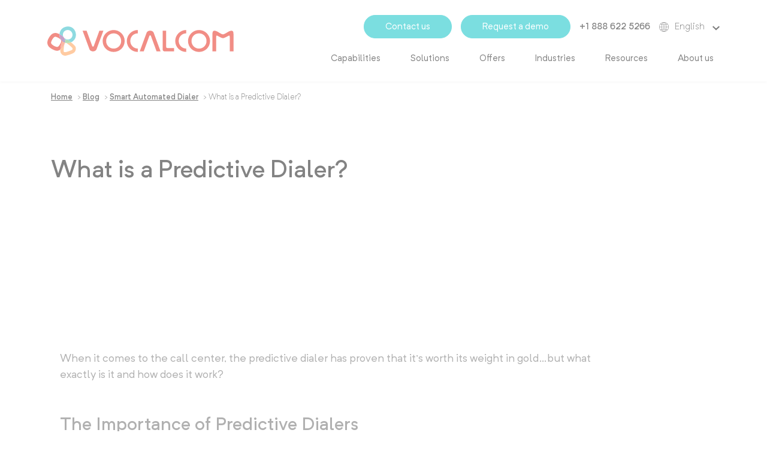

--- FILE ---
content_type: text/html; charset=UTF-8
request_url: https://www.vocalcom.com/blog/what-is-a-predictive-dialer/
body_size: 11840
content:
<!doctype html>
<html lang="en-US">
        <head>
            <meta charset="UTF-8">
    <meta http-equiv="x-ua-compatible" content="ie=edge">
    <meta name="viewport" content="width=device-width, initial-scale=1">

<link rel="apple-touch-icon" sizes="180x180" href="https://www.vocalcom.com/wp-content/themes/yagami-adveris/web/src/img/favicon/apple-touch-icon.png">
<link rel="icon" type="image/png" sizes="32x32" href="https://www.vocalcom.com/wp-content/themes/yagami-adveris/web/src/img/favicon/favicon-32x32.png">
<link rel="icon" type="image/png" sizes="16x16" href="https://www.vocalcom.com/wp-content/themes/yagami-adveris/web/src/img/favicon/favicon-16x16.png">
<link rel="manifest" href="https://www.vocalcom.com/wp-content/themes/yagami-adveris/web/src/img/favicon/site.webmanifest">
<link rel="mask-icon" href="https://www.vocalcom.com/wp-content/themes/yagami-adveris/web/src/img/favicon/safari-pinned-tab.svg" color="#5bbad5">
<meta name="msapplication-TileColor" content="#da532c">
<meta name="theme-color" content="#ffffff">

            <title>What is a Predictive Dialer? | Vocalcom</title>
    
 
    




        <link rel="preload" as="font" href="https://www.vocalcom.com/wp-content/themes/yagami-adveris/web/dist/fonts/NeutrifPro-Bold.woff2" type="font/woff2" crossorigin="anonymous">

        <link rel="preload" as="font" href="https://www.vocalcom.com/wp-content/themes/yagami-adveris/web/dist/fonts/NeutrifPro-BoldItalic.woff2" type="font/woff2" crossorigin="anonymous">

        <link rel="preload" as="font" href="https://www.vocalcom.com/wp-content/themes/yagami-adveris/web/dist/fonts/NeutrifPro-Light.woff2" type="font/woff2" crossorigin="anonymous">

        <link rel="preload" as="font" href="https://www.vocalcom.com/wp-content/themes/yagami-adveris/web/dist/fonts/NeutrifPro-LightItalic.woff2" type="font/woff2" crossorigin="anonymous">

        <link rel="preload" as="font" href="https://www.vocalcom.com/wp-content/themes/yagami-adveris/web/dist/fonts/NeutrifPro-Regular.woff2" type="font/woff2" crossorigin="anonymous">

        <link rel="preload" as="font" href="https://www.vocalcom.com/wp-content/themes/yagami-adveris/web/dist/fonts/NeutrifPro-RegularItalic.woff2" type="font/woff2" crossorigin="anonymous">

        <link rel="preload" as="font" href="https://www.vocalcom.com/wp-content/themes/yagami-adveris/web/dist/fonts/NeutrifPro-Medium.woff2" type="font/woff2" crossorigin="anonymous">

        <link rel="preload" as="font" href="https://www.vocalcom.com/wp-content/themes/yagami-adveris/web/dist/fonts/NeutrifPro-MediumItalic.woff2" type="font/woff2" crossorigin="anonymous">

    <link rel="preload" href="https://www.vocalcom.com/wp-content/themes/yagami-adveris/web/dist/css/node_vendors.css" as="style">
    <link rel="preload" href="https://www.vocalcom.com/wp-content/themes/yagami-adveris/web/dist/css/app.css" as="style">

    <link rel="stylesheet" href="https://www.vocalcom.com/wp-content/themes/yagami-adveris/web/dist/css/node_vendors.css">
    <link rel="stylesheet" href="https://www.vocalcom.com/wp-content/themes/yagami-adveris/web/dist/css/app.css">

    <link rel="preload" href="https://www.vocalcom.com/wp-content/themes/yagami-adveris/web/dist/js/common~app.js" as="script">
    <link rel="preload" href="https://www.vocalcom.com/wp-content/themes/yagami-adveris/web/dist/js/node_vendors.js" as="script">
    <link rel="preload" href="https://www.vocalcom.com/wp-content/themes/yagami-adveris/web/dist/js/app.js" as="script">

    
<meta name='robots' content='index, follow, max-image-preview:large, max-snippet:-1, max-video-preview:-1' />

<!-- Google Tag Manager for WordPress by gtm4wp.com -->
<script data-cfasync="false" data-pagespeed-no-defer>
	var gtm4wp_datalayer_name = "dataLayer";
	var dataLayer = dataLayer || [];

	const gtm4wp_scrollerscript_debugmode         = false;
	const gtm4wp_scrollerscript_callbacktime      = 100;
	const gtm4wp_scrollerscript_readerlocation    = 150;
	const gtm4wp_scrollerscript_contentelementid  = "content";
	const gtm4wp_scrollerscript_scannertime       = 60;
</script>
<!-- End Google Tag Manager for WordPress by gtm4wp.com -->
	<!-- This site is optimized with the Yoast SEO plugin v26.6 - https://yoast.com/wordpress/plugins/seo/ -->
	<meta name="description" content="What is a Predictive Dialer?. Engage your customers wherever they are, no matter their communication channel, with an intuitive and flexible contact center." />
	<link rel="canonical" href="https://www.vocalcom.com/blog/what-is-a-predictive-dialer/" />
	<meta property="og:locale" content="en_US" />
	<meta property="og:type" content="article" />
	<meta property="og:title" content="What is a Predictive Dialer? | Vocalcom" />
	<meta property="og:description" content="What is a Predictive Dialer?. Engage your customers wherever they are, no matter their communication channel, with an intuitive and flexible contact center." />
	<meta property="og:url" content="https://www.vocalcom.com/blog/what-is-a-predictive-dialer/" />
	<meta property="og:site_name" content="Vocalcom" />
	<meta property="article:publisher" content="https://www.facebook.com/Vocalcom.FR/?brand_redir=131376086990468" />
	<meta property="article:published_time" content="2014-05-15T10:33:00+00:00" />
	<meta property="article:modified_time" content="2022-03-28T13:52:41+00:00" />
	<meta name="author" content="ADMINUSER" />
	<meta name="twitter:card" content="summary_large_image" />
	<meta name="twitter:creator" content="@Vocalcom" />
	<meta name="twitter:site" content="@Vocalcom" />
	<meta name="twitter:label1" content="Written by" />
	<meta name="twitter:data1" content="ADMINUSER" />
	<meta name="twitter:label2" content="Est. reading time" />
	<meta name="twitter:data2" content="1 minute" />
	<script type="application/ld+json" class="yoast-schema-graph">{"@context":"https://schema.org","@graph":[{"@type":"Article","@id":"https://www.vocalcom.com/blog/what-is-a-predictive-dialer/#article","isPartOf":{"@id":"https://www.vocalcom.com/blog/what-is-a-predictive-dialer/"},"author":{"name":"ADMINUSER","@id":"https://www.vocalcom.com/#/schema/person/60bd9af3823b8a551e3f431699293c6a"},"headline":"What is a Predictive Dialer?","datePublished":"2014-05-15T10:33:00+00:00","dateModified":"2022-03-28T13:52:41+00:00","mainEntityOfPage":{"@id":"https://www.vocalcom.com/blog/what-is-a-predictive-dialer/"},"wordCount":272,"publisher":{"@id":"https://www.vocalcom.com/#organization"},"articleSection":["Smart Automated Dialer","Blog article"],"inLanguage":"en-US"},{"@type":"WebPage","@id":"https://www.vocalcom.com/blog/what-is-a-predictive-dialer/","url":"https://www.vocalcom.com/blog/what-is-a-predictive-dialer/","name":"What is a Predictive Dialer? | Vocalcom","isPartOf":{"@id":"https://www.vocalcom.com/#website"},"datePublished":"2014-05-15T10:33:00+00:00","dateModified":"2022-03-28T13:52:41+00:00","description":"What is a Predictive Dialer?. Engage your customers wherever they are, no matter their communication channel, with an intuitive and flexible contact center.","breadcrumb":{"@id":"https://www.vocalcom.com/blog/what-is-a-predictive-dialer/#breadcrumb"},"inLanguage":"en-US","potentialAction":[{"@type":"ReadAction","target":["https://www.vocalcom.com/blog/what-is-a-predictive-dialer/"]}]},{"@type":"BreadcrumbList","@id":"https://www.vocalcom.com/blog/what-is-a-predictive-dialer/#breadcrumb","itemListElement":[{"@type":"ListItem","position":1,"name":"Home","item":"https://www.vocalcom.com/"},{"@type":"ListItem","position":2,"name":"Blog","item":"https://www.vocalcom.com/blog/"},{"@type":"ListItem","position":3,"name":"Smart Automated Dialer","item":"https://www.vocalcom.com/blog/category/outbound-call-center-solution/smart-automated-dialer/"},{"@type":"ListItem","position":4,"name":"What is a Predictive Dialer?"}]},{"@type":"WebSite","@id":"https://www.vocalcom.com/#website","url":"https://www.vocalcom.com/","name":"Vocalcom","description":"Omnichannel Customer Engagement Solutions","publisher":{"@id":"https://www.vocalcom.com/#organization"},"potentialAction":[{"@type":"SearchAction","target":{"@type":"EntryPoint","urlTemplate":"https://www.vocalcom.com/?s={search_term_string}"},"query-input":{"@type":"PropertyValueSpecification","valueRequired":true,"valueName":"search_term_string"}}],"inLanguage":"en-US"},{"@type":"Organization","@id":"https://www.vocalcom.com/#organization","name":"Vocalcom","url":"https://www.vocalcom.com/","logo":{"@type":"ImageObject","inLanguage":"en-US","@id":"https://www.vocalcom.com/#/schema/logo/image/","url":"https://www.vocalcom.com/wp-content/uploads/2020/07/logo-vocalcom.svg","contentUrl":"https://www.vocalcom.com/wp-content/uploads/2020/07/logo-vocalcom.svg","width":1,"height":1,"caption":"Vocalcom"},"image":{"@id":"https://www.vocalcom.com/#/schema/logo/image/"},"sameAs":["https://www.facebook.com/Vocalcom.FR/?brand_redir=131376086990468","https://x.com/Vocalcom","https://www.instagram.com/vocalcom/","https://www.linkedin.com/company/vocalcom/","https://www.youtube.com/user/vocalcom","https://fr.wikipedia.org/wiki/Vocalcom"]},{"@type":"Person","@id":"https://www.vocalcom.com/#/schema/person/60bd9af3823b8a551e3f431699293c6a","name":"ADMINUSER","image":{"@type":"ImageObject","inLanguage":"en-US","@id":"https://www.vocalcom.com/#/schema/person/image/","url":"https://secure.gravatar.com/avatar/91e215c24d2a0917ee0f01628953fcd1ab01ea803f7559ef59fa492b7a12f194?s=96&d=mm&r=g","contentUrl":"https://secure.gravatar.com/avatar/91e215c24d2a0917ee0f01628953fcd1ab01ea803f7559ef59fa492b7a12f194?s=96&d=mm&r=g","caption":"ADMINUSER"},"sameAs":["https://www.vocalcom.com"]}]}</script>
	<!-- / Yoast SEO plugin. -->


<link rel="alternate" title="oEmbed (JSON)" type="application/json+oembed" href="https://www.vocalcom.com/wp-json/oembed/1.0/embed?url=https%3A%2F%2Fwww.vocalcom.com%2Fblog%2Fwhat-is-a-predictive-dialer%2F" />
<link rel="alternate" title="oEmbed (XML)" type="text/xml+oembed" href="https://www.vocalcom.com/wp-json/oembed/1.0/embed?url=https%3A%2F%2Fwww.vocalcom.com%2Fblog%2Fwhat-is-a-predictive-dialer%2F&#038;format=xml" />
<style id='wp-img-auto-sizes-contain-inline-css' type='text/css'>
img:is([sizes=auto i],[sizes^="auto," i]){contain-intrinsic-size:3000px 1500px}
/*# sourceURL=wp-img-auto-sizes-contain-inline-css */
</style>
<style id='classic-theme-styles-inline-css' type='text/css'>
/*! This file is auto-generated */
.wp-block-button__link{color:#fff;background-color:#32373c;border-radius:9999px;box-shadow:none;text-decoration:none;padding:calc(.667em + 2px) calc(1.333em + 2px);font-size:1.125em}.wp-block-file__button{background:#32373c;color:#fff;text-decoration:none}
/*# sourceURL=/wp-includes/css/classic-themes.min.css */
</style>
<script type="36b88ce5eaa89061c9d52471-text/javascript" id="wpml-cookie-js-extra">
/* <![CDATA[ */
var wpml_cookies = {"wp-wpml_current_language":{"value":"en","expires":1,"path":"/"}};
var wpml_cookies = {"wp-wpml_current_language":{"value":"en","expires":1,"path":"/"}};
//# sourceURL=wpml-cookie-js-extra
/* ]]> */
</script>
<script type="36b88ce5eaa89061c9d52471-text/javascript" src="https://www.vocalcom.com/wp-content/plugins/sitepress-multilingual-cms/res/js/cookies/language-cookie.js?ver=486900" id="wpml-cookie-js" defer="defer" data-wp-strategy="defer"></script>
<script type="36b88ce5eaa89061c9d52471-text/javascript" src="https://www.vocalcom.com/wp-content/plugins/duracelltomi-google-tag-manager/dist/js/analytics-talk-content-tracking.js?ver=1.22.3" id="gtm4wp-scroll-tracking-js"></script>
<link rel="https://api.w.org/" href="https://www.vocalcom.com/wp-json/" /><link rel="alternate" title="JSON" type="application/json" href="https://www.vocalcom.com/wp-json/wp/v2/posts/3215" /><link rel="EditURI" type="application/rsd+xml" title="RSD" href="https://www.vocalcom.com/xmlrpc.php?rsd" />
<link rel='shortlink' href='https://www.vocalcom.com/?p=3215' />
<meta name="generator" content="WPML ver:4.8.6 stt:1,4,66,2;" />

<!-- Google Tag Manager for WordPress by gtm4wp.com -->
<!-- GTM Container placement set to footer -->
<script data-cfasync="false" data-pagespeed-no-defer>
	var dataLayer_content = {"pageTitle":"What is a Predictive Dialer? | Vocalcom","pagePostType":"post","pagePostType2":"single-post","pageCategory":["smart-automated-dialer","article"],"pagePostAuthor":"ADMINUSER","pagePostDate":"2014-05-15","pagePostDateYear":2014,"pagePostDateMonth":5,"pagePostDateDay":15,"pagePostDateDayName":"Thursday","pagePostDateHour":12,"pagePostDateMinute":33,"pagePostDateIso":"2014-05-15T12:33:00+02:00","pagePostDateUnix":1400157180,"postFormat":"standard"};
	dataLayer.push( dataLayer_content );
</script>
<script data-cfasync="false" data-pagespeed-no-defer>
(function(w,d,s,l,i){w[l]=w[l]||[];w[l].push({'gtm.start':
new Date().getTime(),event:'gtm.js'});var f=d.getElementsByTagName(s)[0],
j=d.createElement(s),dl=l!='dataLayer'?'&l='+l:'';j.async=true;j.src=
'//www.googletagmanager.com/gtm.js?id='+i+dl;f.parentNode.insertBefore(j,f);
})(window,document,'script','dataLayer','GTM-PMDCPC');
</script>
<!-- End Google Tag Manager for WordPress by gtm4wp.com -->		<style type="text/css" id="wp-custom-css">
			/* Create three equal columns that floats next to each other */
.case_study_column {
  float: left;
  width: 33.3%;
  text-align:center;
  color:#fff;
} 
.case_study_column a {
    color: #fff!important;
}
@media screen and (min-width: 1200px) {
  div#testimonials {
    height: 300px;
    width: 105vw;
    position: relative;
    left: 50%;
    right: 50%;
    margin-left: -50vw;
    margin-right: -45vw;
    }
}

@media screen and (max-width: 1200px) {
  div#testimonials {
    height: 300px;
    width: 100vw;
    position: relative;
    left: 50%;
    right: 50%;
    margin-left: -50vw;
    margin-right: -50vw;
    }
}
@media screen and (max-width: 600px) {
.case_study_column {
  float: left;
  width: 100%;
  text-align:center;
  color:#fff;
} 
@media screen and (min-width: 1200px) {
  table.key_figures td {
   font-size: 18pt!important;
    }
}

@media screen and (max-width: 1200px) {
  table.key_figures td {
   font-size: 18pt!important;
    }
}		</style>
		

    </head>
    
            
        <body class="wp-singular post-template-default single single-post postid-3215 single-format-standard wp-theme-yagami-adveris loading" data-current-language="en" data-country-code="US">
                
        <div id="page-loader" class="page-loader">
            <script type="36b88ce5eaa89061c9d52471-text/javascript">
                if(sessionStorage.getItem('loaded_once') === null){
                    document.getElementById('page-loader').classList.add('active');
                }
            </script>
            <div class="item-content">
                <div class="mb-lg">
                    <img src="https://www.vocalcom.com/wp-content/themes/yagami-adveris/web/src/img/icon/logo.svg" alt="Logo" data-no-lazy="1">
                </div>  
                <div class="item-loadbar">
                    <div class="item-loadbar-inner"></div>
                </div>
            </div>
        </div>

                <div class="site-container">

                                        
<header class="main-header">

                        

    <div class="main-header__wrapper">
        <div class="row">

                        
            <div class="col-4 col-xl-4 main-header_logo">
                <div>
                    <a href="https://www.vocalcom.com">
                        <figure>
                            <img src="https://www.vocalcom.com/wp-content/uploads/2020/10/logo-vocalcom.svg" alt="logo vocalcom" class="w-100">
                        </figure>
                    </a>
                </div>
            </div>
    
                        <div class="col-8 offset-xl-0 col-xl-8 main-header_nav">
    
                                <div class="top">
                    <ul>
                        <li>
                            <a href="https://www.vocalcom.com/contact/" title="Contact us" class="button-main small">
                                Contact us
                            </a>
                        </li>
                        <li>
                            <a href="https://www.vocalcom.com/demo/" title="Request a demo" class="button-main small">
                                Request a demo
                            </a>
                        </li>
                        <li>
                            <a href="tel:+33 (0)1 55 37 30 50" title="+33 (0)1 55 37 30 50" class="fw-500 number__btn">
                                +33 (0)1 55 37 30 50
                            </a>
                        </li>
                        <li class="lang-container">
                            <img src="https://www.vocalcom.com/wp-content/themes/yagami-adveris/web/src/img/icon/languages-icon.svg" alt="World">
                                                                                                <span class="active lang-item lang__btn">English <img src="https://www.vocalcom.com/wp-content/themes/yagami-adveris/web/src/img/icon/chevron-bottom.svg" alt="Chevron"></span> 
                                                                                        <ul>
                                                                                                                                </ul>
                        </li>
                    </ul>
                </div>
    
                                <nav class="nav-menu">
                    <ul class="item-menu">
                                                    <li class=" menu-item menu-item-type-post_type menu-item-object-page menu-item-91 menu-item-has-children">

                                
                                <a class="item-link nav-drop-btn " href="https://www.vocalcom.com/call-center-solution/" target="">Capabilities</a>
                                
                                                                    <ul class="nav-drop">
                                                                                    <li class="nav-drop-item">
                                                                                                    <a href="https://www.vocalcom.com/call-center-solution/"  target="">
                                                        <span>Overview</span>
                                                                                                            </a>
                                                                                                                                            </li>
                                                                                    <li class="nav-drop-item">
                                                                                                    <a href="https://www.vocalcom.com/call-center-software/" class="subnav-drop-btn" target="">
                                                        <span>Inbound & Outbound calls</span>
                                                                                                                    <span><img src="https://www.vocalcom.com/wp-content/themes/yagami-adveris/web/src/img/icon/chevron-right.svg" alt="chevron"></span>
                                                                                                            </a>
                                                                                                                                                    <ul class="subnav-drop">
                                                        <li class="subnav-drop-item">
                                                                                                                            <a class="c-green fs-sm tt-u fw-500 mb-xs link-title" href="https://www.vocalcom.com/call-center-software/" target="">Inbound & Outbound calls</a>
                                                                                                                    </li>
                                                                                                                                                                                    <li class="subnav-drop-item">
                                                                    <a href="https://www.vocalcom.com/call-center-software/automatic-call-distribution/" target="">ACD</a>
                                                                </li>
                                                                                                                                                                                                                                                <li class="subnav-drop-item">
                                                                    <a href="https://www.vocalcom.com/call-center-software/ivr/" target="">IVR</a>
                                                                </li>
                                                                                                                                                                                                                                                <li class="subnav-drop-item">
                                                                    <a href="https://www.vocalcom.com/outbound-call-center-solution/dialer/" target="">Outbound dialing</a>
                                                                </li>
                                                                                                                                                                        </ul>
                                                                                            </li>
                                                                                    <li class="nav-drop-item">
                                                                                                    <a href="https://www.vocalcom.com/omnichannel-contact-center/" class="subnav-drop-btn" target="">
                                                        <span>Omnichannel</span>
                                                                                                                    <span><img src="https://www.vocalcom.com/wp-content/themes/yagami-adveris/web/src/img/icon/chevron-right.svg" alt="chevron"></span>
                                                                                                            </a>
                                                                                                                                                    <ul class="subnav-drop">
                                                        <li class="subnav-drop-item">
                                                                                                                            <a class="c-green fs-sm tt-u fw-500 mb-xs link-title" href="https://www.vocalcom.com/omnichannel-contact-center/" target="">Omnichannel</a>
                                                                                                                    </li>
                                                                                                                                                                                    <li class="subnav-drop-item">Email</li>
                                                                                                                                                                                                                                                <li class="subnav-drop-item">
                                                                    <a href="https://www.vocalcom.com/omnichannel-contact-center/sms-management/" target="">SMS</a>
                                                                </li>
                                                                                                                                                                                                                                                <li class="subnav-drop-item">Live Chat</li>
                                                                                                                                                                                                                                                <li class="subnav-drop-item">Social Media & Messaging</li>
                                                                                                                                                                                                                                                <li class="subnav-drop-item">Web forms</li>
                                                                                                                                                                        </ul>
                                                                                            </li>
                                                                                    <li class="nav-drop-item">
                                                                                                    <a href="https://www.vocalcom.com/kpis-call-centers/" class="subnav-drop-btn" target="">
                                                        <span>Reporting &#038; Analytics</span>
                                                                                                                    <span><img src="https://www.vocalcom.com/wp-content/themes/yagami-adveris/web/src/img/icon/chevron-right.svg" alt="chevron"></span>
                                                                                                            </a>
                                                                                                                                                    <ul class="subnav-drop">
                                                        <li class="subnav-drop-item">
                                                                                                                            <a class="c-green fs-sm tt-u fw-500 mb-xs link-title" href="https://www.vocalcom.com/kpis-call-centers/" target="">Reporting &#038; Analytics</a>
                                                                                                                    </li>
                                                                                                                                                                                    <li class="subnav-drop-item">
                                                                    <a href="https://www.vocalcom.com/kpis-call-centers/call-monitoring/" target="">Supervision</a>
                                                                </li>
                                                                                                                                                                                                                                                <li class="subnav-drop-item">
                                                                    <a href="https://www.vocalcom.com/kpis-call-centers/call-center-reporting/" target="">Reporting</a>
                                                                </li>
                                                                                                                                                                                                                                                <li class="subnav-drop-item">
                                                                    <a href="https://www.vocalcom.com/kpis-call-centers/call-center-quality-management/" target="">Quality Management</a>
                                                                </li>
                                                                                                                                                                                                                                                <li class="subnav-drop-item">
                                                                    <a href="https://www.vocalcom.com/kpis-call-centers/call-center-survey/" target="">Satisfaction Surveys</a>
                                                                </li>
                                                                                                                                                                        </ul>
                                                                                            </li>
                                                                                    <li class="nav-drop-item">
                                                                                                    <a href="https://www.vocalcom.com/call-center-solution/computer-telephony-integration/" class="subnav-drop-btn" target="">
                                                        <span>Integration</span>
                                                                                                                    <span><img src="https://www.vocalcom.com/wp-content/themes/yagami-adveris/web/src/img/icon/chevron-right.svg" alt="chevron"></span>
                                                                                                            </a>
                                                                                                                                                    <ul class="subnav-drop">
                                                        <li class="subnav-drop-item">
                                                                                                                            <a class="c-green fs-sm tt-u fw-500 mb-xs link-title" href="https://www.vocalcom.com/call-center-solution/computer-telephony-integration/" target="">Integration</a>
                                                                                                                    </li>
                                                                                                                                                                                    <li class="subnav-drop-item">
                                                                    <a href="https://www.vocalcom.com/call-center-solution/computer-telephony-integration/multi-crm-connectors/" target="">Universal CRM Connectors</a>
                                                                </li>
                                                                                                                                                                                                                                                <li class="subnav-drop-item">
                                                                    <a href="https://www.vocalcom.com/salesforce-call-center-software/" target="">Salesforce call center</a>
                                                                </li>
                                                                                                                                                                                                                                                <li class="subnav-drop-item">WFM</li>
                                                                                                                                                                                                                                                <li class="subnav-drop-item">Speech analytics</li>
                                                                                                                                                                                                                                                <li class="subnav-drop-item">API & Webservices</li>
                                                                                                                                                                        </ul>
                                                                                            </li>
                                                                                    <li class="nav-drop-item">
                                                                                                    <a href="https://www.vocalcom.com/contact-center-ai/" class="subnav-drop-btn" target="">
                                                        <span>AI & Automation</span>
                                                                                                                    <span><img src="https://www.vocalcom.com/wp-content/themes/yagami-adveris/web/src/img/icon/chevron-right.svg" alt="chevron"></span>
                                                                                                            </a>
                                                                                                                                                    <ul class="subnav-drop">
                                                        <li class="subnav-drop-item">
                                                                                                                            <a class="c-green fs-sm tt-u fw-500 mb-xs link-title" href="https://www.vocalcom.com/contact-center-ai/" target="">AI & Automation</a>
                                                                                                                    </li>
                                                                                                                                                                                    <li class="subnav-drop-item">Chatbot & Voicebot</li>
                                                                                                                                                                                                                                                <li class="subnav-drop-item">Smart pairing</li>
                                                                                                                                                                        </ul>
                                                                                            </li>
                                                                                    <li class="nav-drop-item">
                                                                                                    <a href="https://www.vocalcom.com/call-center-solution/call-center-technology/" class="subnav-drop-btn" target="">
                                                        <span>Technology</span>
                                                                                                                    <span><img src="https://www.vocalcom.com/wp-content/themes/yagami-adveris/web/src/img/icon/chevron-right.svg" alt="chevron"></span>
                                                                                                            </a>
                                                                                                                                                    <ul class="subnav-drop">
                                                        <li class="subnav-drop-item">
                                                                                                                            <a class="c-green fs-sm tt-u fw-500 mb-xs link-title" href="https://www.vocalcom.com/call-center-solution/call-center-technology/" target="">Technology</a>
                                                                                                                    </li>
                                                                                                                                                                                    <li class="subnav-drop-item">Cloud</li>
                                                                                                                                                                                                                                                <li class="subnav-drop-item">On premise</li>
                                                                                                                                                                                                                                                <li class="subnav-drop-item">High availability</li>
                                                                                                                                                                                                                                                <li class="subnav-drop-item">WebRTC</li>
                                                                                                                                                                                                                                                <li class="subnav-drop-item">Security & Compliance</li>
                                                                                                                                                                        </ul>
                                                                                            </li>
                                                                            </ul>
                                                            </li>
                                                    <li class=" menu-item menu-item-type-custom menu-item-object-custom menu-item-15146 menu-item-has-children">

                                
                                <a class="item-link nav-drop-btn disabled-link" href="#" target="">Solutions</a>
                                
                                                                    <ul class="nav-drop">
                                                                                    <li class="nav-drop-item">
                                                                                                    <a href="https://www.vocalcom.com/customer-service-call-center/"  target="">
                                                        <span>Customer Service</span>
                                                                                                            </a>
                                                                                                                                            </li>
                                                                                    <li class="nav-drop-item">
                                                                                                    <a href="https://www.vocalcom.com/outbound-call-center-solution/"  target="">
                                                        <span>Sales & Telemarketing</span>
                                                                                                            </a>
                                                                                                                                            </li>
                                                                                    <li class="nav-drop-item">
                                                                                                    <a href="https://www.vocalcom.com/collections-call-center/"  target="">
                                                        <span>Collections</span>
                                                                                                            </a>
                                                                                                                                            </li>
                                                                            </ul>
                                                            </li>
                                                    <li class=" menu-item menu-item-type-custom menu-item-object-custom menu-item-1771 menu-item-has-children">

                                
                                <a class="item-link nav-drop-btn disabled-link" href="#" target="">Offers</a>
                                
                                                                    <ul class="nav-drop">
                                                                                    <li class="nav-drop-item">
                                                                                                    <a href="https://www.vocalcom.com/ccaas/" class="subnav-drop-btn" target="">
                                                        <span>Hermes360</span>
                                                                                                                    <span><img src="https://www.vocalcom.com/wp-content/themes/yagami-adveris/web/src/img/icon/chevron-right.svg" alt="chevron"></span>
                                                                                                            </a>
                                                                                                                                                    <ul class="subnav-drop">
                                                        <li class="subnav-drop-item">
                                                                                                                            <a class="c-green fs-sm tt-u fw-500 mb-xs link-title" href="https://www.vocalcom.com/ccaas/" target="">Hermes360</a>
                                                                                                                    </li>
                                                                                                                                                                                    <li class="subnav-drop-item">
                                                                    <a href="https://www.vocalcom.com/ccaas/customer-engagement-platform/" target="">Hermes Digital Journey</a>
                                                                </li>
                                                                                                                                                                                                                                                <li class="subnav-drop-item">
                                                                    <a href="https://www.vocalcom.com/call-center-solution/computer-telephony-integration/multi-crm-connectors/" target="">Hermes Universal CRM Connectors</a>
                                                                </li>
                                                                                                                                                                                                                                                <li class="subnav-drop-item">
                                                                    <a href="https://www.vocalcom.com/ccaas/hermes-interactions-analytics/" target="">Hermes Interactions Analytics</a>
                                                                </li>
                                                                                                                                                                        </ul>
                                                                                            </li>
                                                                                    <li class="nav-drop-item">
                                                                                                    <a href="https://www.vocalcom.com/salesforce-call-center-software/"  target="">
                                                        <span>Salesforce Edition</span>
                                                                                                            </a>
                                                                                                                                            </li>
                                                                                    <li class="nav-drop-item">
                                                                                                    <a href="https://www.vocalcom.com/professional-services/"  target="">
                                                        <span>Professional Services</span>
                                                                                                            </a>
                                                                                                                                            </li>
                                                                            </ul>
                                                            </li>
                                                    <li class=" menu-item menu-item-type-custom menu-item-object-custom menu-item-19826 menu-item-has-children">

                                
                                <a class="item-link nav-drop-btn " href="#" target="">Industries</a>
                                
                                                                    <ul class="nav-drop">
                                                                                    <li class="nav-drop-item">
                                                                                                    <a href="https://www.vocalcom.com/banks-financial-services/"  target="">
                                                        <span>Banks &#038; Financial Services</span>
                                                                                                            </a>
                                                                                                                                            </li>
                                                                                    <li class="nav-drop-item">
                                                                                                    <a href="https://www.vocalcom.com/insurance/"  target="">
                                                        <span>Insurance</span>
                                                                                                            </a>
                                                                                                                                            </li>
                                                                                    <li class="nav-drop-item">
                                                                                                    <a href="https://www.vocalcom.com/healthcare/"  target="">
                                                        <span>Healthcare</span>
                                                                                                            </a>
                                                                                                                                            </li>
                                                                                    <li class="nav-drop-item">
                                                                                                    <a href="https://www.vocalcom.com/leisure-travel/"  target="">
                                                        <span>Leisure & Travel</span>
                                                                                                            </a>
                                                                                                                                            </li>
                                                                                    <li class="nav-drop-item">
                                                                                                    <a href="https://www.vocalcom.com/call-center-outsourcing/"  target="">
                                                        <span>Outsourcing</span>
                                                                                                            </a>
                                                                                                                                            </li>
                                                                                    <li class="nav-drop-item">
                                                                                                    <a href="https://www.vocalcom.com/retail-services/"  target="">
                                                        <span>Retail &#038; Services</span>
                                                                                                            </a>
                                                                                                                                            </li>
                                                                                    <li class="nav-drop-item">
                                                                                                    <a href="https://www.vocalcom.com/telecommunications/"  target="">
                                                        <span>Telecommunications</span>
                                                                                                            </a>
                                                                                                                                            </li>
                                                                                    <li class="nav-drop-item">
                                                                                                    <a href="https://www.vocalcom.com/utilities/"  target="">
                                                        <span>Utilities</span>
                                                                                                            </a>
                                                                                                                                            </li>
                                                                            </ul>
                                                            </li>
                                                    <li class=" menu-item menu-item-type-custom menu-item-object-custom menu-item-15148 menu-item-has-children">

                                
                                <a class="item-link nav-drop-btn disabled-link" href="#" target="">Resources</a>
                                
                                                                    <ul class="nav-drop">
                                                                                    <li class="nav-drop-item">
                                                                                                    <a href="https://www.vocalcom.com/blog/"  target="">
                                                        <span>Blog &#038; News</span>
                                                                                                            </a>
                                                                                                                                            </li>
                                                                                    <li class="nav-drop-item">
                                                                                                    <a href="https://www.vocalcom.com/ebooks/"  target="">
                                                        <span>Ebooks &#038; Studies</span>
                                                                                                            </a>
                                                                                                                                            </li>
                                                                                    <li class="nav-drop-item">
                                                                                                    <a href="https://www.vocalcom.com/customer-testimonials/"  target="">
                                                        <span>Customer Stories</span>
                                                                                                            </a>
                                                                                                                                            </li>
                                                                                    <li class="nav-drop-item">
                                                                                                    <a href="https://www.vocalcom.com/events/"  target="">
                                                        <span>Events & Replays</span>
                                                                                                            </a>
                                                                                                                                            </li>
                                                                            </ul>
                                                            </li>
                                                    <li class=" menu-item menu-item-type-custom menu-item-object-custom menu-item-15147 menu-item-has-children">

                                
                                <a class="item-link nav-drop-btn disabled-link" href="#" target="">About us</a>
                                
                                                                    <ul class="nav-drop">
                                                                                    <li class="nav-drop-item">
                                                                                                    <a href="https://www.vocalcom.com/who-we-are/"  target="">
                                                        <span>Who we are</span>
                                                                                                            </a>
                                                                                                                                            </li>
                                                                                    <li class="nav-drop-item">
                                                                                                    <a href="https://www.vocalcom.com/who-we-are/worldwide-presence/"  target="">
                                                        <span>Worldwide Presence & Partners</span>
                                                                                                            </a>
                                                                                                                                            </li>
                                                                                    <li class="nav-drop-item">
                                                                                                    <a href="https://www.linkedin.com/company/vocalcom/"  target="_blank">
                                                        <span>Careers</span>
                                                                                                            </a>
                                                                                                                                            </li>
                                                                                    <li class="nav-drop-item">
                                                                                                    <a href="https://www.vocalcom.com/who-we-are/awards/"  target="">
                                                        <span>Awards</span>
                                                                                                            </a>
                                                                                                                                            </li>
                                                                            </ul>
                                                            </li>
                                            </ul>
                </nav>

               

                <div class="mobile-contact mobile-header__item">
                    <ul>
                        <li class="mobile-header__li">
                            <a href="#" class="mobile-contact__btn mobile-header__btn">
                                <img src="https://www.vocalcom.com/wp-content/themes/yagami-adveris/web/src/img/icon/mail-icon.svg" alt="mail">
                            </a>
                            <ul class="mobile-header__sub">
                                <li>
                                    <a href="https://www.vocalcom.com/contact/" title="Contact us">
                                        Contact us
                                    </a>
                                </li>
                                <li>
                                    <a href="https://www.vocalcom.com/demo/" title="Request a demo">
                                        Request a demo
                                    </a>
                                </li>
                            </ul>
                        </li>
                    </ul>
                </div>

                <div class="mobile-phone mobile-header__item">
                    <ul>
                        <li class="mobile-header__li">
                            <a href="#" class="mobile-phone__btn mobile-header__btn">
                                <img src="https://www.vocalcom.com/wp-content/themes/yagami-adveris/web/src/img/icon/phone-icon.svg" alt="phone">
                            </a>
                            <ul class="mobile-header__sub">
                                <li>
                                    <a href="tel:+33 (0)1 55 37 30 50" title="+33 (0)1 55 37 30 50" class="fw-500 number__btn">
                                        +33 (0)1 55 37 30 50
                                    </a>
                                </li>
                            </ul>
                        </li>
                    </ul>
                </div>

                <div class="language-contact mobile-header__item">
                    <ul>
                        <li class="mobile-header__li">
                                                                                                <a href="https://www.vocalcom.com/blog/what-is-a-predictive-dialer/" class="language-contact__btn mobile-header__btn">
                                        <img src="https://www.vocalcom.com/wp-content/plugins/sitepress-multilingual-cms/res/flags/en.png" alt="en">
                                    </a>
                                                                                        <ul class="mobile-header__sub">
                                                                                                                                </ul>
                        </li>
                    </ul>
                </div>
    
                                <div class="mobile-btn-container mobile-header__item">
                    <a href="#" class="menu-mobile-btn">
                        <div class="menu-icon">
                            <span></span>
                            <span></span>
                            <span></span>
                        </div>
                    </a>
                </div>
        
    
            </div>
        </div>
    </div>

</header>                        
                        
    
<div class="mobile__menu">
    <div class="mobile__menu-close">
        <a href="#" class="mobile__menu-close-btn">
            <img src="https://www.vocalcom.com/wp-content/themes/yagami-adveris/web/src/img/icon/close-icon-black.svg" alt="close">
        </a>
    </div>
    <div class="mobile__menu-inner">
        <ul>
                            <li class=" menu-item menu-item-type-post_type menu-item-object-page menu-item-91 menu-item-has-children mobile__menu-item">
                                        <a class="item-link mobile-nav-drop-btn " href="https://www.vocalcom.com/call-center-solution/">Capabilities</a>
                                            <ul class="nav-drop">
                                                                                            <li class="mobile-nav-drop-item with-padding">
                                                                        <a href="https://www.vocalcom.com/call-center-solution/" class=" ">
                                                                                <span>Overview</span>
                                    </a>
                                                                    </li>
                                                                                            <li class="mobile-nav-drop-item ">
                                                                        <a href="https://www.vocalcom.com/call-center-software/" class=" mobile-subnav-drop-btn">
                                                                                    <span class="dropdown-icon"><img src="https://www.vocalcom.com/wp-content/themes/yagami-adveris/web/src/img/icon/chevron-right.svg" alt="chevron"></span>
                                                                                <span>Inbound & Outbound calls</span>
                                    </a>
                                                                            <ul class="mobile-subnav-drop">
                                                                                            <li class="remained-link">
                                                    <a class="item-link remained" href="https://www.vocalcom.com/call-center-software/">
                                                        <span>Overview</span>
                                                    </a>
                                                </li>
                                                                                                                                        <li class="mobile-subnav-drop-item">
                                                                                                        <a href="https://www.vocalcom.com/call-center-software/automatic-call-distribution/" class="">ACD</a>
                                                </li>
                                                                                            <li class="mobile-subnav-drop-item">
                                                                                                        <a href="https://www.vocalcom.com/call-center-software/ivr/" class="">IVR</a>
                                                </li>
                                                                                            <li class="mobile-subnav-drop-item">
                                                                                                        <a href="https://www.vocalcom.com/outbound-call-center-solution/dialer/" class="">Outbound dialing</a>
                                                </li>
                                                                                    </ul>
                                                                    </li>
                                                                                            <li class="mobile-nav-drop-item ">
                                                                        <a href="https://www.vocalcom.com/omnichannel-contact-center/" class=" mobile-subnav-drop-btn">
                                                                                    <span class="dropdown-icon"><img src="https://www.vocalcom.com/wp-content/themes/yagami-adveris/web/src/img/icon/chevron-right.svg" alt="chevron"></span>
                                                                                <span>Omnichannel</span>
                                    </a>
                                                                            <ul class="mobile-subnav-drop">
                                                                                            <li class="remained-link">
                                                    <a class="item-link remained" href="https://www.vocalcom.com/omnichannel-contact-center/">
                                                        <span>Overview</span>
                                                    </a>
                                                </li>
                                                                                                                                        <li class="mobile-subnav-drop-item">
                                                                                                        <a href="#" class="disabled-link">Email</a>
                                                </li>
                                                                                            <li class="mobile-subnav-drop-item">
                                                                                                        <a href="https://www.vocalcom.com/omnichannel-contact-center/sms-management/" class="">SMS</a>
                                                </li>
                                                                                            <li class="mobile-subnav-drop-item">
                                                                                                        <a href="#" class="disabled-link">Live Chat</a>
                                                </li>
                                                                                            <li class="mobile-subnav-drop-item">
                                                                                                        <a href="#" class="disabled-link">Social Media & Messaging</a>
                                                </li>
                                                                                            <li class="mobile-subnav-drop-item">
                                                                                                        <a href="#" class="disabled-link">Web forms</a>
                                                </li>
                                                                                    </ul>
                                                                    </li>
                                                                                            <li class="mobile-nav-drop-item ">
                                                                        <a href="https://www.vocalcom.com/kpis-call-centers/" class=" mobile-subnav-drop-btn">
                                                                                    <span class="dropdown-icon"><img src="https://www.vocalcom.com/wp-content/themes/yagami-adveris/web/src/img/icon/chevron-right.svg" alt="chevron"></span>
                                                                                <span>Reporting &#038; Analytics</span>
                                    </a>
                                                                            <ul class="mobile-subnav-drop">
                                                                                            <li class="remained-link">
                                                    <a class="item-link remained" href="https://www.vocalcom.com/kpis-call-centers/">
                                                        <span>Overview</span>
                                                    </a>
                                                </li>
                                                                                                                                        <li class="mobile-subnav-drop-item">
                                                                                                        <a href="https://www.vocalcom.com/kpis-call-centers/call-monitoring/" class="">Supervision</a>
                                                </li>
                                                                                            <li class="mobile-subnav-drop-item">
                                                                                                        <a href="https://www.vocalcom.com/kpis-call-centers/call-center-reporting/" class="">Reporting</a>
                                                </li>
                                                                                            <li class="mobile-subnav-drop-item">
                                                                                                        <a href="https://www.vocalcom.com/kpis-call-centers/call-center-quality-management/" class="">Quality Management</a>
                                                </li>
                                                                                            <li class="mobile-subnav-drop-item">
                                                                                                        <a href="https://www.vocalcom.com/kpis-call-centers/call-center-survey/" class="">Satisfaction Surveys</a>
                                                </li>
                                                                                    </ul>
                                                                    </li>
                                                                                            <li class="mobile-nav-drop-item ">
                                                                        <a href="https://www.vocalcom.com/call-center-solution/computer-telephony-integration/" class=" mobile-subnav-drop-btn">
                                                                                    <span class="dropdown-icon"><img src="https://www.vocalcom.com/wp-content/themes/yagami-adveris/web/src/img/icon/chevron-right.svg" alt="chevron"></span>
                                                                                <span>Integration</span>
                                    </a>
                                                                            <ul class="mobile-subnav-drop">
                                                                                            <li class="remained-link">
                                                    <a class="item-link remained" href="https://www.vocalcom.com/call-center-solution/computer-telephony-integration/">
                                                        <span>Overview</span>
                                                    </a>
                                                </li>
                                                                                                                                        <li class="mobile-subnav-drop-item">
                                                                                                        <a href="https://www.vocalcom.com/call-center-solution/computer-telephony-integration/multi-crm-connectors/" class="">Universal CRM Connectors</a>
                                                </li>
                                                                                            <li class="mobile-subnav-drop-item">
                                                                                                        <a href="https://www.vocalcom.com/salesforce-call-center-software/" class="">Salesforce call center</a>
                                                </li>
                                                                                            <li class="mobile-subnav-drop-item">
                                                                                                        <a href="#" class="disabled-link">WFM</a>
                                                </li>
                                                                                            <li class="mobile-subnav-drop-item">
                                                                                                        <a href="#" class="disabled-link">Speech analytics</a>
                                                </li>
                                                                                            <li class="mobile-subnav-drop-item">
                                                                                                        <a href="#" class="disabled-link">API & Webservices</a>
                                                </li>
                                                                                    </ul>
                                                                    </li>
                                                                                            <li class="mobile-nav-drop-item ">
                                                                        <a href="https://www.vocalcom.com/contact-center-ai/" class=" mobile-subnav-drop-btn">
                                                                                    <span class="dropdown-icon"><img src="https://www.vocalcom.com/wp-content/themes/yagami-adveris/web/src/img/icon/chevron-right.svg" alt="chevron"></span>
                                                                                <span>AI & Automation</span>
                                    </a>
                                                                            <ul class="mobile-subnav-drop">
                                                                                            <li class="remained-link">
                                                    <a class="item-link remained" href="https://www.vocalcom.com/contact-center-ai/">
                                                        <span>Overview</span>
                                                    </a>
                                                </li>
                                                                                                                                        <li class="mobile-subnav-drop-item">
                                                                                                        <a href="#" class="disabled-link">Chatbot & Voicebot</a>
                                                </li>
                                                                                            <li class="mobile-subnav-drop-item">
                                                                                                        <a href="#" class="disabled-link">Smart pairing</a>
                                                </li>
                                                                                    </ul>
                                                                    </li>
                                                                                            <li class="mobile-nav-drop-item ">
                                                                        <a href="https://www.vocalcom.com/call-center-solution/call-center-technology/" class=" mobile-subnav-drop-btn">
                                                                                    <span class="dropdown-icon"><img src="https://www.vocalcom.com/wp-content/themes/yagami-adveris/web/src/img/icon/chevron-right.svg" alt="chevron"></span>
                                                                                <span>Technology</span>
                                    </a>
                                                                            <ul class="mobile-subnav-drop">
                                                                                            <li class="remained-link">
                                                    <a class="item-link remained" href="https://www.vocalcom.com/call-center-solution/call-center-technology/">
                                                        <span>Overview</span>
                                                    </a>
                                                </li>
                                                                                                                                        <li class="mobile-subnav-drop-item">
                                                                                                        <a href="#" class="disabled-link">Cloud</a>
                                                </li>
                                                                                            <li class="mobile-subnav-drop-item">
                                                                                                        <a href="#" class="disabled-link">On premise</a>
                                                </li>
                                                                                            <li class="mobile-subnav-drop-item">
                                                                                                        <a href="#" class="disabled-link">High availability</a>
                                                </li>
                                                                                            <li class="mobile-subnav-drop-item">
                                                                                                        <a href="#" class="disabled-link">WebRTC</a>
                                                </li>
                                                                                            <li class="mobile-subnav-drop-item">
                                                                                                        <a href="#" class="disabled-link">Security & Compliance</a>
                                                </li>
                                                                                    </ul>
                                                                    </li>
                                                    </ul>
                                    </li>
                            <li class=" menu-item menu-item-type-custom menu-item-object-custom menu-item-15146 menu-item-has-children mobile__menu-item">
                                        <a class="item-link mobile-nav-drop-btn disabled-link" href="#">Solutions</a>
                                            <ul class="nav-drop">
                                                                                            <li class="mobile-nav-drop-item with-padding">
                                                                        <a href="https://www.vocalcom.com/customer-service-call-center/" class=" ">
                                                                                <span>Customer Service</span>
                                    </a>
                                                                    </li>
                                                                                            <li class="mobile-nav-drop-item with-padding">
                                                                        <a href="https://www.vocalcom.com/outbound-call-center-solution/" class=" ">
                                                                                <span>Sales & Telemarketing</span>
                                    </a>
                                                                    </li>
                                                                                            <li class="mobile-nav-drop-item with-padding">
                                                                        <a href="https://www.vocalcom.com/collections-call-center/" class=" ">
                                                                                <span>Collections</span>
                                    </a>
                                                                    </li>
                                                    </ul>
                                    </li>
                            <li class=" menu-item menu-item-type-custom menu-item-object-custom menu-item-1771 menu-item-has-children mobile__menu-item">
                                        <a class="item-link mobile-nav-drop-btn disabled-link" href="#">Offers</a>
                                            <ul class="nav-drop">
                                                                                            <li class="mobile-nav-drop-item ">
                                                                        <a href="https://www.vocalcom.com/ccaas/" class=" mobile-subnav-drop-btn">
                                                                                    <span class="dropdown-icon"><img src="https://www.vocalcom.com/wp-content/themes/yagami-adveris/web/src/img/icon/chevron-right.svg" alt="chevron"></span>
                                                                                <span>Hermes360</span>
                                    </a>
                                                                            <ul class="mobile-subnav-drop">
                                                                                            <li class="remained-link">
                                                    <a class="item-link remained" href="https://www.vocalcom.com/ccaas/">
                                                        <span>Overview</span>
                                                    </a>
                                                </li>
                                                                                                                                        <li class="mobile-subnav-drop-item">
                                                                                                        <a href="https://www.vocalcom.com/ccaas/customer-engagement-platform/" class="">Hermes Digital Journey</a>
                                                </li>
                                                                                            <li class="mobile-subnav-drop-item">
                                                                                                        <a href="https://www.vocalcom.com/call-center-solution/computer-telephony-integration/multi-crm-connectors/" class="">Hermes Universal CRM Connectors</a>
                                                </li>
                                                                                            <li class="mobile-subnav-drop-item">
                                                                                                        <a href="https://www.vocalcom.com/ccaas/hermes-interactions-analytics/" class="">Hermes Interactions Analytics</a>
                                                </li>
                                                                                    </ul>
                                                                    </li>
                                                                                            <li class="mobile-nav-drop-item with-padding">
                                                                        <a href="https://www.vocalcom.com/salesforce-call-center-software/" class=" ">
                                                                                <span>Salesforce Edition</span>
                                    </a>
                                                                    </li>
                                                                                            <li class="mobile-nav-drop-item with-padding">
                                                                        <a href="https://www.vocalcom.com/professional-services/" class=" ">
                                                                                <span>Professional Services</span>
                                    </a>
                                                                    </li>
                                                    </ul>
                                    </li>
                            <li class=" menu-item menu-item-type-custom menu-item-object-custom menu-item-19826 menu-item-has-children mobile__menu-item">
                                        <a class="item-link mobile-nav-drop-btn " href="#">Industries</a>
                                            <ul class="nav-drop">
                                                                                            <li class="mobile-nav-drop-item with-padding">
                                                                        <a href="https://www.vocalcom.com/banks-financial-services/" class=" ">
                                                                                <span>Banks &#038; Financial Services</span>
                                    </a>
                                                                    </li>
                                                                                            <li class="mobile-nav-drop-item with-padding">
                                                                        <a href="https://www.vocalcom.com/insurance/" class=" ">
                                                                                <span>Insurance</span>
                                    </a>
                                                                    </li>
                                                                                            <li class="mobile-nav-drop-item with-padding">
                                                                        <a href="https://www.vocalcom.com/healthcare/" class=" ">
                                                                                <span>Healthcare</span>
                                    </a>
                                                                    </li>
                                                                                            <li class="mobile-nav-drop-item with-padding">
                                                                        <a href="https://www.vocalcom.com/leisure-travel/" class=" ">
                                                                                <span>Leisure & Travel</span>
                                    </a>
                                                                    </li>
                                                                                            <li class="mobile-nav-drop-item with-padding">
                                                                        <a href="https://www.vocalcom.com/call-center-outsourcing/" class=" ">
                                                                                <span>Outsourcing</span>
                                    </a>
                                                                    </li>
                                                                                            <li class="mobile-nav-drop-item with-padding">
                                                                        <a href="https://www.vocalcom.com/retail-services/" class=" ">
                                                                                <span>Retail &#038; Services</span>
                                    </a>
                                                                    </li>
                                                                                            <li class="mobile-nav-drop-item with-padding">
                                                                        <a href="https://www.vocalcom.com/telecommunications/" class=" ">
                                                                                <span>Telecommunications</span>
                                    </a>
                                                                    </li>
                                                                                            <li class="mobile-nav-drop-item with-padding">
                                                                        <a href="https://www.vocalcom.com/utilities/" class=" ">
                                                                                <span>Utilities</span>
                                    </a>
                                                                    </li>
                                                    </ul>
                                    </li>
                            <li class=" menu-item menu-item-type-custom menu-item-object-custom menu-item-15148 menu-item-has-children mobile__menu-item">
                                        <a class="item-link mobile-nav-drop-btn disabled-link" href="#">Resources</a>
                                            <ul class="nav-drop">
                                                                                            <li class="mobile-nav-drop-item with-padding">
                                                                        <a href="https://www.vocalcom.com/blog/" class=" ">
                                                                                <span>Blog &#038; News</span>
                                    </a>
                                                                    </li>
                                                                                            <li class="mobile-nav-drop-item with-padding">
                                                                        <a href="https://www.vocalcom.com/ebooks/" class=" ">
                                                                                <span>Ebooks &#038; Studies</span>
                                    </a>
                                                                    </li>
                                                                                            <li class="mobile-nav-drop-item with-padding">
                                                                        <a href="https://www.vocalcom.com/customer-testimonials/" class=" ">
                                                                                <span>Customer Stories</span>
                                    </a>
                                                                    </li>
                                                                                            <li class="mobile-nav-drop-item with-padding">
                                                                        <a href="https://www.vocalcom.com/events/" class=" ">
                                                                                <span>Events & Replays</span>
                                    </a>
                                                                    </li>
                                                    </ul>
                                    </li>
                            <li class=" menu-item menu-item-type-custom menu-item-object-custom menu-item-15147 menu-item-has-children mobile__menu-item">
                                        <a class="item-link mobile-nav-drop-btn disabled-link" href="#">About us</a>
                                            <ul class="nav-drop">
                                                                                            <li class="mobile-nav-drop-item with-padding">
                                                                        <a href="https://www.vocalcom.com/who-we-are/" class=" ">
                                                                                <span>Who we are</span>
                                    </a>
                                                                    </li>
                                                                                            <li class="mobile-nav-drop-item with-padding">
                                                                        <a href="https://www.vocalcom.com/who-we-are/worldwide-presence/" class=" ">
                                                                                <span>Worldwide Presence & Partners</span>
                                    </a>
                                                                    </li>
                                                                                            <li class="mobile-nav-drop-item with-padding">
                                                                        <a href="https://www.linkedin.com/company/vocalcom/" class=" ">
                                                                                <span>Careers</span>
                                    </a>
                                                                    </li>
                                                                                            <li class="mobile-nav-drop-item with-padding">
                                                                        <a href="https://www.vocalcom.com/who-we-are/awards/" class=" ">
                                                                                <span>Awards</span>
                                    </a>
                                                                    </li>
                                                    </ul>
                                    </li>
                    </ul>
    </div>
</div>
                            <main id="tpl-single">

        <section class="introduction pb-md" id="introduction-single">
            
                        		<div class="breadcrumbs--container pt-sm md-up-px-md">
        <div class="container">
            <nav id="breadcrumbs" class="main-breadcrumbs"><span><span><a href="https://www.vocalcom.com/">Home</a></span> <span class="bread__divider">&gt;</span> <span><a href="https://www.vocalcom.com/blog/">Blog</a></span> <span class="bread__divider">&gt;</span> <span><a href="https://www.vocalcom.com/blog/category/outbound-call-center-solution/smart-automated-dialer/">Smart Automated Dialer</a></span> <span class="bread__divider">&gt;</span> <span class="breadcrumb_last" aria-current="page">What is a Predictive Dialer?</span></span></nav>
        </div>
    </div>


            <div class="introduction__top">
                <div class="container">
                    <h1 class="title-lg lh-lg">What is a Predictive Dialer?</h1>
                </div>
                <div class="shape-mask">
                    <?xml version="1.0" encoding="utf-8"?>
<!-- Generator: Adobe Illustrator 24.0.0, SVG Export Plug-In . SVG Version: 6.00 Build 0)  -->
<svg version="1.1" id="Calque_2" xmlns="http://www.w3.org/2000/svg" xmlns:xlink="http://www.w3.org/1999/xlink" x="0px" y="0px"
	 viewBox="0 0 1920 73" style="enable-background:new 0 0 1920 73;" xml:space="preserve">
<style type="text/css">
	.st0{fill-rule:evenodd;clip-rule:evenodd;fill:#FFFFFF;}
</style>
<g>
	<path class="st0" d="M-50.5-8C278.9,45.3,616.3,73,960,73H-71.7V-8H-50.5z"/>
	<path class="st0" d="M1997.5-8v81H984c337.6,0,669.1-27.7,992.6-81H1997.5z"/>
</g>
</svg>

                </div>
            </div>

                                        
                        
        </section>

        <section class="section py-xl">
            <div class="container">
                                    <div class="content__item text__item col-xl-10">
                        <div class="c-black-opacity cms fs-18 lh-md fw-400"><p>When it comes to the call center, the predictive dialer has proven that it’s worth its weight in gold…but what exactly is it and how does it work?</p>
<h2>The Importance of Predictive Dialers</h2>
<p>Picture for a moment a maze. Upon entering, you find yourself lost thanks to its abundance of paths and obstacles precluding you from reaching your final destination. Of course, your overall goal is to get to the other side without encountering too many of these dead ends or difficulties.A call center is not much different than your typical maze. Many times, agents find themselves hitting dead ends in the form of disgruntled customer voicemails, hang-ups and more, which wastes time and effort they could be spending on making sales with live customers. Predictive dialer technology removes the guessing from call routing, as the technology immediately and naturally finds customers who are available to pick up the phone.When implemented, this solution is a large driver for call center optimization. Best of all, with this technology, agents distribute their attention equally to every call being placed. When a customer answers, the agent is immediately transferred to them, where they remain from “hello” to hang-up. There are no stale, automated or computerized messages involved.Chief benefits of a predictive dialer system include:</p>
<ul>
<li>Increased agent retention</li>
<li>Increased time savings and management</li>
<li>Better control on leads</li>
<li>Boost in agent morale</li>
<li>Increased return on investment</li>
</ul>
<p>Industries that rely on this kind of technology include enterprises that experience high levels of continuous outbound calls; telemarketers; market research, polling and survey organizations; and customer service call centers, among others.</p>
</div>
                    </div>
                                            </div>
        </section>

        
        <section class="section" id="contact" data-kira-timeline>
    <div class="shape-layer"></div>
    <div class="container c-white ta-c" data-kira-item="fadeIn.stagger">
        <p class="fs-17" data-stagger-item>Interested in our solutions? </p>
        <p class="title-xs" data-stagger-item>
            <a href="tel:+33 (0)1 55 37 30 50" class="c-white tel__link footer__number">+33 (0)1 55 37 30 50</a>
        </p>
        <div class="mt-sm fw-400 fs-36" data-stagger-item>Get in touch for more information</div>
        <ul class="mt-md button-group" data-stagger-item>
            <li>
                <a href="https://www.vocalcom.com/contact/" title="Contact us" class="button-main blue fs-20">Contact us</a>
            </li>
            <li>
                <a href="https://www.vocalcom.com/demo/" title="Request a demo" class="button-main blue fs-20">Request a demo</a>
            </li>
        </ul>
        <div class="mt-xl" data-stagger-item>
            <ul class="networks">
                                    <li class="network__item" target="">
                        <a href="https://www.facebook.com/Vocalcom" class="network__link" target="_blank">
                            <img src="https://www.vocalcom.com/wp-content/uploads/2020/08/facebook-icon.svg" alt="https://www.vocalcom.com/wp-content/uploads/2020/08/facebook-icon.svg">
                        </a>
                    </li>
                                    <li class="network__item" target="">
                        <a href="https://www.linkedin.com/company/vocalcom" class="network__link" target="_blank">
                            <img src="https://www.vocalcom.com/wp-content/uploads/2020/08/linkedin-icon.svg" alt="https://www.vocalcom.com/wp-content/uploads/2020/08/linkedin-icon.svg">
                        </a>
                    </li>
                                    <li class="network__item" target="">
                        <a href="https://www.youtube.com/user/vocalcom" class="network__link" target="_blank">
                            <img src="https://www.vocalcom.com/wp-content/uploads/2020/08/youtube.svg" alt="https://www.vocalcom.com/wp-content/uploads/2020/08/youtube.svg">
                        </a>
                    </li>
                                    <li class="network__item" target="">
                        <a href="https://www.instagram.com/vocalcom/" class="network__link" target="_blank">
                            <img src="https://www.vocalcom.com/wp-content/uploads/2020/08/instagram-icon.svg" alt="https://www.vocalcom.com/wp-content/uploads/2020/08/instagram-icon.svg">
                        </a>
                    </li>
                                    <li class="network__item" target="">
                        <a href="https://twitter.com/Vocalcom" class="network__link" target="_blank">
                            <img src="https://www.vocalcom.com/wp-content/uploads/2024/01/x.svg" alt="https://www.vocalcom.com/wp-content/uploads/2024/01/x.svg">
                        </a>
                    </li>
                            </ul>
        </div>
    </div>
</section>        
    </main>


                                        <footer class="main-footer bg-very-light-grey">
    <div class="container" data-kira-timeline data-trigger-hook="1">
        <ul class="main-footer__list" data-kira-item="fadeIn.stagger">
                                                <li data-stagger-item>© 2026 Vocalcom</li>
                                                                <li data-stagger-item>
                        <a href="https://www.vocalcom.com/legals/" title="Legals">Legals</a>
                    </li>
                                                                <li data-stagger-item>
                        <a href="https://www.vocalcom.com/privacy-statement/" title="Privacy">Privacy</a>
                    </li>
                                                                <li data-stagger-item>
                        <a href="https://www.vocalcom.com/cookie-policy/" title="Cookie policy">Cookie policy</a>
                    </li>
                                        <li data-stagger-item>
                <a href="#" onclick="if (!window.__cfRLUnblockHandlers) return false; openAxeptioCookies(); return false;" data-cf-modified-36b88ce5eaa89061c9d52471-="">Cookies settings</button>
            </li>
            <li class="lang-container" data-stagger-item>
                <img src="https://www.vocalcom.com/wp-content/themes/yagami-adveris/web/src/img/icon/languages-icon.svg" alt="World">
                                                            <span class="active lang-item lang__btn">English <img src="https://www.vocalcom.com/wp-content/themes/yagami-adveris/web/src/img/icon/chevron-bottom.svg" alt="Chevron"></span> 
                                                    <ul>
                                                                                </ul>
            </li>
        </ul>
    </div>
</footer>            
        </div>

                

                            <script src="https://www.vocalcom.com/wp-content/themes/yagami-adveris/web/dist/js/common~app.js" defer type="36b88ce5eaa89061c9d52471-text/javascript"></script>
            <script src="https://www.vocalcom.com/wp-content/themes/yagami-adveris/web/dist/js/node_vendors.js" defer type="36b88ce5eaa89061c9d52471-text/javascript"></script>
            <script src="https://www.vocalcom.com/wp-content/themes/yagami-adveris/web/dist/js/app.js" defer type="36b88ce5eaa89061c9d52471-text/javascript"></script>

                    	     
                <script type="speculationrules">
{"prefetch":[{"source":"document","where":{"and":[{"href_matches":"/*"},{"not":{"href_matches":["/wp-*.php","/wp-admin/*","/wp-content/uploads/*","/wp-content/*","/wp-content/plugins/*","/wp-content/themes/yagami-adveris/*","/*\\?(.+)"]}},{"not":{"selector_matches":"a[rel~=\"nofollow\"]"}},{"not":{"selector_matches":".no-prefetch, .no-prefetch a"}}]},"eagerness":"conservative"}]}
</script>

<!-- GTM Container placement set to footer -->
<!-- Google Tag Manager (noscript) -->
				<noscript><iframe src="https://www.googletagmanager.com/ns.html?id=GTM-PMDCPC" height="0" width="0" style="display:none;visibility:hidden" aria-hidden="true"></iframe></noscript>
<!-- End Google Tag Manager (noscript) --><style id='global-styles-inline-css' type='text/css'>
:root{--wp--preset--aspect-ratio--square: 1;--wp--preset--aspect-ratio--4-3: 4/3;--wp--preset--aspect-ratio--3-4: 3/4;--wp--preset--aspect-ratio--3-2: 3/2;--wp--preset--aspect-ratio--2-3: 2/3;--wp--preset--aspect-ratio--16-9: 16/9;--wp--preset--aspect-ratio--9-16: 9/16;--wp--preset--color--black: #000000;--wp--preset--color--cyan-bluish-gray: #abb8c3;--wp--preset--color--white: #ffffff;--wp--preset--color--pale-pink: #f78da7;--wp--preset--color--vivid-red: #cf2e2e;--wp--preset--color--luminous-vivid-orange: #ff6900;--wp--preset--color--luminous-vivid-amber: #fcb900;--wp--preset--color--light-green-cyan: #7bdcb5;--wp--preset--color--vivid-green-cyan: #00d084;--wp--preset--color--pale-cyan-blue: #8ed1fc;--wp--preset--color--vivid-cyan-blue: #0693e3;--wp--preset--color--vivid-purple: #9b51e0;--wp--preset--gradient--vivid-cyan-blue-to-vivid-purple: linear-gradient(135deg,rgb(6,147,227) 0%,rgb(155,81,224) 100%);--wp--preset--gradient--light-green-cyan-to-vivid-green-cyan: linear-gradient(135deg,rgb(122,220,180) 0%,rgb(0,208,130) 100%);--wp--preset--gradient--luminous-vivid-amber-to-luminous-vivid-orange: linear-gradient(135deg,rgb(252,185,0) 0%,rgb(255,105,0) 100%);--wp--preset--gradient--luminous-vivid-orange-to-vivid-red: linear-gradient(135deg,rgb(255,105,0) 0%,rgb(207,46,46) 100%);--wp--preset--gradient--very-light-gray-to-cyan-bluish-gray: linear-gradient(135deg,rgb(238,238,238) 0%,rgb(169,184,195) 100%);--wp--preset--gradient--cool-to-warm-spectrum: linear-gradient(135deg,rgb(74,234,220) 0%,rgb(151,120,209) 20%,rgb(207,42,186) 40%,rgb(238,44,130) 60%,rgb(251,105,98) 80%,rgb(254,248,76) 100%);--wp--preset--gradient--blush-light-purple: linear-gradient(135deg,rgb(255,206,236) 0%,rgb(152,150,240) 100%);--wp--preset--gradient--blush-bordeaux: linear-gradient(135deg,rgb(254,205,165) 0%,rgb(254,45,45) 50%,rgb(107,0,62) 100%);--wp--preset--gradient--luminous-dusk: linear-gradient(135deg,rgb(255,203,112) 0%,rgb(199,81,192) 50%,rgb(65,88,208) 100%);--wp--preset--gradient--pale-ocean: linear-gradient(135deg,rgb(255,245,203) 0%,rgb(182,227,212) 50%,rgb(51,167,181) 100%);--wp--preset--gradient--electric-grass: linear-gradient(135deg,rgb(202,248,128) 0%,rgb(113,206,126) 100%);--wp--preset--gradient--midnight: linear-gradient(135deg,rgb(2,3,129) 0%,rgb(40,116,252) 100%);--wp--preset--font-size--small: 13px;--wp--preset--font-size--medium: 20px;--wp--preset--font-size--large: 36px;--wp--preset--font-size--x-large: 42px;--wp--preset--spacing--20: 0.44rem;--wp--preset--spacing--30: 0.67rem;--wp--preset--spacing--40: 1rem;--wp--preset--spacing--50: 1.5rem;--wp--preset--spacing--60: 2.25rem;--wp--preset--spacing--70: 3.38rem;--wp--preset--spacing--80: 5.06rem;--wp--preset--shadow--natural: 6px 6px 9px rgba(0, 0, 0, 0.2);--wp--preset--shadow--deep: 12px 12px 50px rgba(0, 0, 0, 0.4);--wp--preset--shadow--sharp: 6px 6px 0px rgba(0, 0, 0, 0.2);--wp--preset--shadow--outlined: 6px 6px 0px -3px rgb(255, 255, 255), 6px 6px rgb(0, 0, 0);--wp--preset--shadow--crisp: 6px 6px 0px rgb(0, 0, 0);}:where(.is-layout-flex){gap: 0.5em;}:where(.is-layout-grid){gap: 0.5em;}body .is-layout-flex{display: flex;}.is-layout-flex{flex-wrap: wrap;align-items: center;}.is-layout-flex > :is(*, div){margin: 0;}body .is-layout-grid{display: grid;}.is-layout-grid > :is(*, div){margin: 0;}:where(.wp-block-columns.is-layout-flex){gap: 2em;}:where(.wp-block-columns.is-layout-grid){gap: 2em;}:where(.wp-block-post-template.is-layout-flex){gap: 1.25em;}:where(.wp-block-post-template.is-layout-grid){gap: 1.25em;}.has-black-color{color: var(--wp--preset--color--black) !important;}.has-cyan-bluish-gray-color{color: var(--wp--preset--color--cyan-bluish-gray) !important;}.has-white-color{color: var(--wp--preset--color--white) !important;}.has-pale-pink-color{color: var(--wp--preset--color--pale-pink) !important;}.has-vivid-red-color{color: var(--wp--preset--color--vivid-red) !important;}.has-luminous-vivid-orange-color{color: var(--wp--preset--color--luminous-vivid-orange) !important;}.has-luminous-vivid-amber-color{color: var(--wp--preset--color--luminous-vivid-amber) !important;}.has-light-green-cyan-color{color: var(--wp--preset--color--light-green-cyan) !important;}.has-vivid-green-cyan-color{color: var(--wp--preset--color--vivid-green-cyan) !important;}.has-pale-cyan-blue-color{color: var(--wp--preset--color--pale-cyan-blue) !important;}.has-vivid-cyan-blue-color{color: var(--wp--preset--color--vivid-cyan-blue) !important;}.has-vivid-purple-color{color: var(--wp--preset--color--vivid-purple) !important;}.has-black-background-color{background-color: var(--wp--preset--color--black) !important;}.has-cyan-bluish-gray-background-color{background-color: var(--wp--preset--color--cyan-bluish-gray) !important;}.has-white-background-color{background-color: var(--wp--preset--color--white) !important;}.has-pale-pink-background-color{background-color: var(--wp--preset--color--pale-pink) !important;}.has-vivid-red-background-color{background-color: var(--wp--preset--color--vivid-red) !important;}.has-luminous-vivid-orange-background-color{background-color: var(--wp--preset--color--luminous-vivid-orange) !important;}.has-luminous-vivid-amber-background-color{background-color: var(--wp--preset--color--luminous-vivid-amber) !important;}.has-light-green-cyan-background-color{background-color: var(--wp--preset--color--light-green-cyan) !important;}.has-vivid-green-cyan-background-color{background-color: var(--wp--preset--color--vivid-green-cyan) !important;}.has-pale-cyan-blue-background-color{background-color: var(--wp--preset--color--pale-cyan-blue) !important;}.has-vivid-cyan-blue-background-color{background-color: var(--wp--preset--color--vivid-cyan-blue) !important;}.has-vivid-purple-background-color{background-color: var(--wp--preset--color--vivid-purple) !important;}.has-black-border-color{border-color: var(--wp--preset--color--black) !important;}.has-cyan-bluish-gray-border-color{border-color: var(--wp--preset--color--cyan-bluish-gray) !important;}.has-white-border-color{border-color: var(--wp--preset--color--white) !important;}.has-pale-pink-border-color{border-color: var(--wp--preset--color--pale-pink) !important;}.has-vivid-red-border-color{border-color: var(--wp--preset--color--vivid-red) !important;}.has-luminous-vivid-orange-border-color{border-color: var(--wp--preset--color--luminous-vivid-orange) !important;}.has-luminous-vivid-amber-border-color{border-color: var(--wp--preset--color--luminous-vivid-amber) !important;}.has-light-green-cyan-border-color{border-color: var(--wp--preset--color--light-green-cyan) !important;}.has-vivid-green-cyan-border-color{border-color: var(--wp--preset--color--vivid-green-cyan) !important;}.has-pale-cyan-blue-border-color{border-color: var(--wp--preset--color--pale-cyan-blue) !important;}.has-vivid-cyan-blue-border-color{border-color: var(--wp--preset--color--vivid-cyan-blue) !important;}.has-vivid-purple-border-color{border-color: var(--wp--preset--color--vivid-purple) !important;}.has-vivid-cyan-blue-to-vivid-purple-gradient-background{background: var(--wp--preset--gradient--vivid-cyan-blue-to-vivid-purple) !important;}.has-light-green-cyan-to-vivid-green-cyan-gradient-background{background: var(--wp--preset--gradient--light-green-cyan-to-vivid-green-cyan) !important;}.has-luminous-vivid-amber-to-luminous-vivid-orange-gradient-background{background: var(--wp--preset--gradient--luminous-vivid-amber-to-luminous-vivid-orange) !important;}.has-luminous-vivid-orange-to-vivid-red-gradient-background{background: var(--wp--preset--gradient--luminous-vivid-orange-to-vivid-red) !important;}.has-very-light-gray-to-cyan-bluish-gray-gradient-background{background: var(--wp--preset--gradient--very-light-gray-to-cyan-bluish-gray) !important;}.has-cool-to-warm-spectrum-gradient-background{background: var(--wp--preset--gradient--cool-to-warm-spectrum) !important;}.has-blush-light-purple-gradient-background{background: var(--wp--preset--gradient--blush-light-purple) !important;}.has-blush-bordeaux-gradient-background{background: var(--wp--preset--gradient--blush-bordeaux) !important;}.has-luminous-dusk-gradient-background{background: var(--wp--preset--gradient--luminous-dusk) !important;}.has-pale-ocean-gradient-background{background: var(--wp--preset--gradient--pale-ocean) !important;}.has-electric-grass-gradient-background{background: var(--wp--preset--gradient--electric-grass) !important;}.has-midnight-gradient-background{background: var(--wp--preset--gradient--midnight) !important;}.has-small-font-size{font-size: var(--wp--preset--font-size--small) !important;}.has-medium-font-size{font-size: var(--wp--preset--font-size--medium) !important;}.has-large-font-size{font-size: var(--wp--preset--font-size--large) !important;}.has-x-large-font-size{font-size: var(--wp--preset--font-size--x-large) !important;}
/*# sourceURL=global-styles-inline-css */
</style>
<script type="36b88ce5eaa89061c9d52471-text/javascript" src="https://www.vocalcom.com/wp-content/plugins/duracelltomi-google-tag-manager/dist/js/gtm4wp-form-move-tracker.js?ver=1.22.3" id="gtm4wp-form-move-tracker-js"></script>
<script type="36b88ce5eaa89061c9d52471-text/javascript" src="https://www.vocalcom.com/wp-includes/js/jquery/jquery.min.js?ver=3.7.1" id="jquery-core-js"></script>
<script type="36b88ce5eaa89061c9d52471-text/javascript" src="https://www.vocalcom.com/wp-content/plugins/pardot/js/asyncdc.min.js?ver=6.9" id="pddc-js"></script>

    <script src="/cdn-cgi/scripts/7d0fa10a/cloudflare-static/rocket-loader.min.js" data-cf-settings="36b88ce5eaa89061c9d52471-|49" defer></script><script defer src="https://static.cloudflareinsights.com/beacon.min.js/vcd15cbe7772f49c399c6a5babf22c1241717689176015" integrity="sha512-ZpsOmlRQV6y907TI0dKBHq9Md29nnaEIPlkf84rnaERnq6zvWvPUqr2ft8M1aS28oN72PdrCzSjY4U6VaAw1EQ==" data-cf-beacon='{"version":"2024.11.0","token":"74dfe1ad842944e4ac27e34e82e991f6","server_timing":{"name":{"cfCacheStatus":true,"cfEdge":true,"cfExtPri":true,"cfL4":true,"cfOrigin":true,"cfSpeedBrain":true},"location_startswith":null}}' crossorigin="anonymous"></script>
</body>
</html>
<!-- Performance optimized by Redis Object Cache. Learn more: https://wprediscache.com -->


--- FILE ---
content_type: image/svg+xml
request_url: https://www.vocalcom.com/wp-content/themes/yagami-adveris/web/src/img/icon/logo.svg
body_size: 3791
content:
<?xml version="1.0" encoding="UTF-8"?>
<svg width="311px" height="49px" viewBox="0 0 311 49" version="1.1" xmlns="http://www.w3.org/2000/svg" xmlns:xlink="http://www.w3.org/1999/xlink">
    <!-- Generator: Sketch 55.2 (78181) - https://sketchapp.com -->
    <title>logo</title>
    <desc>Created with Sketch.</desc>
    <g id="Symbols" stroke="none" stroke-width="1" fill="none" fill-rule="evenodd">
        <g id="header" transform="translate(-120.000000, -42.000000)">
            <g id="logo" transform="translate(120.000000, 42.000000)">
                <path d="M160.869565,41.7666667 L170.072097,16.5925926 C170.072097,16.5925926 170.452623,15.0525926 171.58126,15.0525926 C172.795321,15.0525926 173.082657,16.5925926 173.082657,16.5925926 L182.295543,41.7666667 L188.976762,41.7666667 L177.428944,10.5233333 C176.722252,8.6437037 174.364023,7.1737037 171.586437,7.1737037 C168.808852,7.1737037 166.448034,8.60740741 165.733576,10.5233333 L154.185758,41.7666667 L160.869565,41.7666667 Z" id="Path" fill="#e42313" fill-rule="nonzero"></path>
                <path d="M86.9102066,7.1737037 L77.6973208,32.3425926 C77.6973208,32.3425926 77.3219715,33.8981481 76.1933347,33.8981481 C74.9792736,33.8981481 74.6919372,32.3425926 74.6919372,32.3425926 L65.4919946,7.1737037 L58.795244,7.1737037 L70.3534161,38.4092593 C71.0575198,40.2862963 73.4131607,41.7666667 76.1933347,41.7666667 C78.9735087,41.7666667 81.3343269,40.332963 82.048785,38.4092593 L93.5914254,7.1737037 L86.9102066,7.1737037 Z" id="Path" fill="#e42313" fill-rule="nonzero"></path>
                <path d="M271.522561,24.4092593 C271.522561,34.8444444 263.290761,42.7103704 253.143385,42.7103704 C242.996009,42.7103704 234.787506,34.8444444 234.787506,24.4092593 C234.787506,14.3525926 243.107319,6.10814815 253.151151,6.10814815 C263.194982,6.10814815 271.522561,14.3525926 271.522561,24.4092593 Z M265.628282,24.4092593 C265.628282,17.5077778 260.484701,11.7055556 253.122676,11.7055556 C245.760651,11.7055556 240.619659,17.5 240.619659,24.4092593 C240.554763,28.9264244 242.923777,33.1285501 246.8193,35.4061035 C250.714823,37.6836569 255.533118,37.6836569 259.428641,35.4061035 C263.324164,33.1285501 265.693177,28.9264244 265.628282,24.4092593 L265.628282,24.4092593 Z" id="Shape" fill="#e42313" fill-rule="nonzero"></path>
                <path d="M129.058059,24.4092593 C129.058059,34.8444444 120.818493,42.7103704 110.678882,42.7103704 C100.539272,42.7103704 92.3152376,34.8444444 92.3152376,24.4092593 C92.3152376,14.3525926 100.642816,6.10814815 110.678882,6.10814815 C120.714948,6.10814815 129.058059,14.3525926 129.058059,24.4092593 Z M123.163779,24.4092593 C123.163779,17.5077778 118.012432,11.7055556 110.658173,11.7055556 C103.303914,11.7055556 98.1551561,17.5 98.1551561,24.4092593 C98.0902606,28.9264244 100.459274,33.1285501 104.354797,35.4061035 C108.25032,37.6836569 113.068615,37.6836569 116.964138,35.4061035 C120.859661,33.1285501 123.228675,28.9264244 123.163779,24.4092593 L123.163779,24.4092593 Z" id="Shape" fill="#e42313" fill-rule="nonzero"></path>
                <path d="M150.955165,37.0922222 C147.615854,37.073043 144.421279,35.7244393 142.075825,33.3437707 C139.730372,30.9631021 138.426659,27.7458791 138.452147,24.4014815 C138.452147,17.5 143.595728,11.6977778 150.955165,11.6977778 L150.975873,6.10037037 C140.942396,6.10037037 132.612229,14.3448148 132.612229,24.4014815 C132.612229,34.8366667 140.838852,42.7025926 150.975873,42.7025926 L150.955165,37.0922222 Z" id="Path" fill="#e42313" fill-rule="nonzero"></path>
                <path d="M231.764002,37.0922222 C228.424652,37.0716629 225.230353,35.7227882 222.884375,33.3425721 C220.538396,30.9623561 219.233079,27.7459465 219.255808,24.4014815 C219.255808,17.5 224.401977,11.6977778 231.764002,11.6977778 L231.7873,6.10037037 C221.74088,6.10037037 213.421067,14.3448148 213.421067,24.4014815 C213.421067,34.8366667 221.655455,42.7025926 231.7873,42.7025926 L231.764002,37.0922222 Z" id="Path" fill="#e42313" fill-rule="nonzero"></path>
                <path d="M198.352731,33.962963 C198.352731,35.7051852 198.870454,36.1744444 200.840391,36.1744444 L211.609035,36.1744444 L211.609035,41.7666667 L196.675307,41.7666667 C194.625123,41.7666667 193.921019,41.5333333 193.193618,40.6985185 C192.580116,40.0062963 192.476571,39.1792593 192.476571,37.4525926 L192.476571,7.17888889 L198.352731,7.17888889 L198.352731,33.962963 Z" id="Path" fill="#e42313" fill-rule="nonzero"></path>
                <path d="M307.160043,7.25925926 C304.035583,7.25925926 300.572014,9.98925926 298.309564,11.2 C296.047113,12.4107407 294.664792,13.2922222 293.103856,13.2922222 C291.54292,13.2922222 290.155422,12.4185185 287.898149,11.2 C285.640875,9.98148148 282.159186,7.25925926 279.052846,7.25925926 C275.39772,7.25925926 275.581512,10.8033333 275.581512,13.637037 L275.581512,41.6681481 L281.830432,41.6681481 L281.830432,17.2718519 C281.830432,15.3014815 282.348155,14.6792593 285.454495,16.5822222 C285.454495,16.5822222 290.846583,19.7114815 293.090913,19.7114815 C295.335244,19.7114815 300.745452,16.5925926 300.745452,16.5925926 C303.867323,14.6818519 304.385046,15.3118519 304.385046,17.2822222 L304.385046,41.6785185 L310.633966,41.6785185 L310.633966,13.6266667 C310.633966,10.792963 310.804815,7.25925926 307.160043,7.25925926 Z" id="Path" fill="#e42313" fill-rule="nonzero"></path>
                <g id="Group" stroke-width="1" fill-rule="evenodd" transform="translate(0.001512, 0.255848)">
                    <path d="M22.8766799,26.1730404 C22.0120821,28.2471145 20.9973444,30.2408182 19.5554851,31.9934108 C17.673561,34.2852627 16.4206707,34.6041515 13.4567049,33.3545219 C11.4375841,32.6934108 9.48317875,31.4204478 7.67632451,29.8726701 C6.31988952,28.708596 5.91347675,27.2541515 6.46744066,25.6337812 C7.39416532,22.9089664 8.72471415,20.3967441 10.7541894,18.2889664 C11.7545724,17.1604851 13.3533765,16.7801211 14.7536017,17.3374849 C17.2878572,18.2526701 19.697859,19.4504478 21.7040367,21.3171145 C23.2390862,22.7326701 23.6713852,24.2726701 22.8766799,26.1730404 Z" id="Path"></path>
                    <path d="M27.1789604,40.6552627 C27.2436758,36.8493367 27.6190251,33.048596 28.7321302,29.3930404 C29.3896388,27.2411886 30.8366753,26.8626701 32.6953019,28.1226701 C35.739567,30.1465963 38.5491588,32.5039829 41.0720645,35.1511886 C42.7054814,36.8908182 42.5423986,38.3945219 40.4016129,39.4289664 C37.168431,40.9845219 33.7385143,42.0215589 30.52863,42.7993367 C28.1807549,43.1000775 27.1556628,42.5037812 27.1789604,40.6552627 Z" id="Path"></path>
                    <path d="M27.0391751,9.71526265 C29.1954925,6.08563302 34.1682246,4.70896635 37.7638128,6.75192932 C41.71663,8.99452191 43.1999072,14.0241515 41.0228808,17.7211886 C38.680183,21.6774849 34.1164523,22.8182256 30.0264384,20.4460034 C29.1019792,19.911911 28.2861662,19.2083019 27.6216138,18.3719293 L27.5568984,18.2889664 C25.6204558,15.8171438 25.4142805,12.4027977 27.0391751,9.71526265 L27.0391751,9.71526265 Z" id="Path"></path>
                    <path d="M20.2751205,12.7434108 C18.9714694,12.0916643 17.6066697,11.5706112 16.2006383,11.1878552 C12.3798405,10.1508182 8.95251239,11.1126701 6.20081317,13.9671145 C3.80816877,16.4992733 1.95119581,19.4896326 0.741421211,22.758596 C-0.920470509,27.6871145 0.257349947,31.8922997 3.81410886,34.8971145 C6.39777771,37.0482888 9.34650643,38.7167961 12.5196258,39.8230404 C15.7916369,41.0026701 19.0118757,40.6008182 21.6703847,38.5578552 C21.865078,35.4057959 22.364428,32.2800642 23.1614277,29.2245219 C23.563076,27.5503556 24.3876083,26.0076741 25.5558979,24.7445219 C21.7816952,21.7811886 19.8479988,17.4230404 20.2751205,12.7434108 Z M21.7143912,21.3171145 C23.2390862,22.7326701 23.6713852,24.2726701 22.8766799,26.1730404 C22.0120821,28.2471145 20.9973444,30.2408182 19.5554851,31.9934108 C17.673561,34.2852627 16.4206707,34.6041515 13.4567049,33.3545219 C11.4375841,32.6934108 9.48317875,31.4204478 7.67632451,29.8726701 C6.31988952,28.708596 5.91347675,27.2541515 6.46744066,25.6337812 C7.39416532,22.9089664 8.72471415,20.3967441 10.7541894,18.2889664 C11.7545724,17.1604851 13.3533765,16.7801211 14.7536017,17.3374849 C17.2982116,18.2526701 19.7082135,19.4478552 21.7143912,21.3171145 L21.7143912,21.3171145 Z" id="Shape" fill="#e42313" fill-rule="nonzero"></path>
                    <path d="M27.6293796,18.3822997 L27.5646642,18.2993367 L27.6293796,18.3822997 Z" id="Path" fill="#F72F40" fill-rule="nonzero"></path>
                    <g id="Group-2" transform="translate(20.216775, 0.000000)" fill-rule="nonzero">
                        <path d="M9.21687032,22.5226701 C8.98378524,21.0055248 8.35916905,19.5756377 7.40483885,18.3745219 C8.06939133,19.2108945 8.88520431,19.9145036 9.80966347,20.448596 C13.8919115,22.8130404 18.4556422,21.6800775 20.79834,17.7237812 C22.9857209,14.0267441 21.4920892,8.9971145 17.539272,6.75452191 C13.9436838,4.71155895 8.97095176,6.08563302 6.81463431,9.71785524 C5.18492347,12.4078515 5.39119741,15.8279618 7.33235759,18.3019293 C6.98660319,17.8676804 6.60936958,17.4595383 6.20372084,17.0808182 C4.36804363,15.3477325 2.29319753,13.8878705 0.0428138444,12.7460034 C0.243588358,10.7402902 0.824313425,8.79130108 1.75388928,7.0034108 C4.97412806,0.641188577 14.2284316,-1.91510772 20.6067824,1.55896635 C26.9851332,5.03304043 29.4520846,14.0889664 25.8021355,20.6145219 C24.3005557,23.2086373 21.9907775,25.2378069 19.2270499,26.3908182 C18.4038699,25.7167441 17.5703354,25.0530404 16.7212692,24.4152627 C14.246552,22.5589664 11.5725112,21.9860034 9.21687032,22.5226701 Z" id="Path" fill="#24B7C3"></path>
                        <path d="M6.21925254,17.0782256 C6.62490128,17.4569457 7.00213489,17.8650878 7.34788929,18.2993367 L7.4126047,18.3822997 C8.3669349,19.5834155 8.99155109,21.0133026 9.22463617,22.5304478 C7.73923547,22.8727125 6.38819435,23.6475971 5.34171159,24.7574849 C1.56492028,21.7811886 -0.368776161,17.4230404 0.0583455427,12.7434108 C2.30872922,13.8852779 4.38357533,15.3451399 6.21925254,17.0782256 L6.21925254,17.0782256 Z" id="Path" fill="#904B99"></path>
                        <path d="M11.4715552,48.505633 C15.1369236,47.6711174 18.7155607,46.4923201 22.1599522,44.9848923 C25.6261096,43.478596 27.7384206,40.0278552 27.337185,35.9237812 C27.1249185,34.0804478 25.9030915,32.1852627 24.1687186,30.6530404 C22.5404789,29.2141515 20.9044733,27.7804478 19.2244613,26.4011886 C15.9731591,27.8037812 12.235197,28.0526701 8.91659082,26.8160034 C7.90444181,31.3867441 5.43490178,35.2393367 1.81601607,38.2752627 C1.6943511,38.3763738 1.57268613,38.4722997 1.45102116,38.565633 C1.41478053,39.1653861 1.39148298,39.7660034 1.38112852,40.3674849 C1.34018524,42.9027749 2.46927851,45.3152216 4.44113618,46.9055676 C6.41299385,48.4959136 9.0071046,49.0863118 11.4715552,48.505633 L11.4715552,48.505633 Z M6.96218544,40.6552627 C7.02690085,36.8493367 7.40225023,33.048596 8.51535528,29.3930404 C9.17286384,27.2411886 10.6199004,26.8626701 12.478527,28.1226701 C15.5227921,30.1465963 18.3323839,32.5039829 20.8552896,35.1511886 C22.4887065,36.8908182 22.3256237,38.3945219 20.1848379,39.4289664 C16.9516561,40.9845219 13.5217394,42.0215589 10.311855,42.7993367 C7.96397999,43.1000775 6.9388879,42.5037812 6.96218544,40.6552627 Z" id="Shape" fill="#FF9A4B"></path>
                        <path d="M5.33912297,24.7497071 C5.85365182,25.1536823 6.39221347,25.5259732 6.95183098,25.8645219 C7.5769766,26.2416499 8.23555483,26.5601623 8.91917943,26.8160034 C7.90703043,31.3867441 5.43749039,35.2393367 1.81860469,38.2752627 C1.69693972,38.3763738 1.57527475,38.4722997 1.45360977,38.565633 C1.64830306,35.4135736 2.1476531,32.287842 2.94465281,29.2322997 C3.34588868,27.5572108 4.17044553,26.0135907 5.33912297,24.7497071 L5.33912297,24.7497071 Z" id="Path" fill="#FA764E"></path>
                        <path d="M8.91917943,26.8160034 C9.04343302,26.258596 9.14697767,25.6934108 9.22463617,25.1152627 C9.34904182,24.2555561 9.34904182,23.3823766 9.22463617,22.5226701 C11.5802771,21.9860034 14.2543178,22.5589664 16.7316237,24.425633 C17.5806899,25.0634108 18.4142243,25.7219293 19.2374043,26.4011886 C15.9757477,27.8037812 12.2248426,28.0526701 8.91917943,26.8160034 Z" id="Path" fill="#6BC172"></path>
                        <path d="M6.96218544,25.8645219 C6.40256793,25.5259732 5.86400628,25.1536823 5.34947744,24.7497071 C6.3959602,23.6398194 7.74700131,22.8649347 9.23240202,22.5226701 C9.35680767,23.3823766 9.35680767,24.2555561 9.23240202,25.1152627 C9.15474352,25.6934108 9.05119887,26.258596 8.92694528,26.8160034 C8.24421005,26.5600162 7.58650435,26.2415066 6.96218544,25.8645219 L6.96218544,25.8645219 Z" id="Path" fill="#694C96"></path>
                    </g>
                </g>
            </g>
        </g>
    </g>
</svg>

--- FILE ---
content_type: image/svg+xml
request_url: https://www.vocalcom.com/wp-content/uploads/2020/08/facebook-icon.svg
body_size: -286
content:
<svg height="20" viewBox="0 0 10 20" width="10" xmlns="http://www.w3.org/2000/svg"><path d="m.32306348 9.85309277h2.02788183v8.34852243c0 .1648379.13354688.2983848.29838477.2983848h3.4383623c.16483789 0 .29838477-.1335469.29838477-.2983848v-8.30917379h2.33125293c.15157715 0 .27912597-.1137461.29643359-.26431153l.35406543-3.07349316c.00971973-.08455078-.01705469-.16924609-.07363867-.23269531-.05662012-.06348536-.13766602-.09983496-.22272266-.09983496h-2.68524609v-1.9266377c0-.5807627.31269336-.87528125.92955273-.87528125h1.75569336c.16483789 0 .29838477-.13361914.29838477-.29838477v-2.82121386c0-.16483789-.13354688-.29838477-.29838477-.29838477h-2.41963379c-.01705468-.00083105-.054958-.0022041-.11081933-.0022041-.41982715 0-1.87912305.08241895-3.03186817 1.14288086-1.27722265 1.17518359-1.09966601 2.58223144-1.05724609 2.82620019v2.25295313h-2.12887305c-.16483789 0-.29838476.13354687-.29838476.29838477v3.03425293c0 .16480175.13358301.29842089.2984209.29842089z" fill="#00bfc3" fill-rule="evenodd" transform="translate(.604167 .75)"/></svg>

--- FILE ---
content_type: image/svg+xml
request_url: https://www.vocalcom.com/wp-content/themes/yagami-adveris/web/src/img/icon/languages-icon.svg
body_size: 2889
content:
<?xml version="1.0" encoding="UTF-8"?>
<svg width="16px" height="16px" viewBox="0 0 16 16" version="1.1" xmlns="http://www.w3.org/2000/svg" xmlns:xlink="http://www.w3.org/1999/xlink">
    <!-- Generator: Sketch 55.2 (78181) - https://sketchapp.com -->
    <title>Fill 1</title>
    <desc>Created with Sketch.</desc>
    <g id="Symbols" stroke="none" stroke-width="1" fill="none" fill-rule="evenodd">
        <g id="header" transform="translate(-1702.000000, -29.000000)" fill="#0A090B">
            <g id="Group-5" transform="translate(1146.000000, 14.500000)">
                <g id="Group-4" transform="translate(556.000000, 10.500000)">
                    <g id="globe" transform="translate(8.000000, 12.000000) scale(1, -1) translate(-8.000000, -12.000000) translate(0.000000, 4.000000)">
                        <path d="M11.7063667,11.9758333 C12.0514667,10.7759667 12.2325667,9.53493333 12.2447667,8.2865 L15.4421,8.2865 C15.3840333,9.9328 14.7819667,11.5134 13.7301,12.7811667 C13.0895333,12.4341 12.4102667,12.1637667 11.7063667,11.9758333 Z M3.71836667,8.2865 C3.73056667,9.53493333 3.9117,10.7759667 4.25676667,11.9758333 C3.5529,12.1638333 2.87363333,12.4341667 2.23303333,12.7811667 C1.18123333,11.5133667 0.5792,9.93276667 0.521033333,8.2865 L3.71836667,8.2865 Z M8.24823333,4.0121 L8.24823333,0.574233333 C9.3893,0.736366667 10.3895667,1.9273 11.0189,3.68596667 C10.1090333,3.8897 9.18056667,3.999 8.24823333,4.0121 Z M8.24823333,7.75316667 L8.24823333,4.54543333 C9.23723333,4.53243333 10.2220667,4.41496667 11.1863667,4.19503333 C11.5212,5.35193333 11.6978333,6.54886667 11.7114333,7.75316667 L8.24823333,7.75316667 Z M11.1863667,11.8446333 C10.2220667,11.6247333 9.23723333,11.5072667 8.24823333,11.4942333 L8.24823333,8.2865 L11.7114333,8.2865 C11.6978667,9.4908 11.5212333,10.6877333 11.1863667,11.8446333 Z M8.24823333,12.0275667 C9.18056667,12.0405667 10.1090333,12.1498667 11.0189,12.3537 C10.3895667,14.1123667 9.3893,15.3033 8.24823333,15.4654333 L8.24823333,12.0275667 Z M7.7149,12.0275667 L7.7149,15.4654333 C6.57383333,15.3033 5.57356667,14.1123667 4.94423333,12.3537 C5.8541,12.1499667 6.7826,12.0406667 7.7149,12.0275667 Z M7.7149,8.2865 L7.7149,11.4942333 C6.72593333,11.5072333 5.74106667,11.6247 4.77676667,11.8446333 C4.44193333,10.6877333 4.2653,9.4908 4.2517,8.2865 L7.7149,8.2865 Z M4.77676667,4.19503333 C5.7411,4.41493333 6.72593333,4.5324 7.7149,4.54543333 L7.7149,7.75316667 L4.2517,7.75316667 C4.2653,6.54886667 4.4419,5.35193333 4.77676667,4.19503333 Z M7.7149,4.0121 C6.7826,3.9991 5.8541,3.8898 4.94423333,3.68596667 C5.57356667,1.9273 6.57383333,0.736366667 7.7149,0.574233333 L7.7149,4.0121 Z M12.2447667,7.75316667 C12.2325667,6.50473333 12.0514667,5.2637 11.7063667,4.06383333 C12.4102333,3.87583333 13.0895,3.6055 13.7301,3.2585 C14.7819,4.5263 15.3839333,6.1069 15.4421,7.75316667 L12.2447667,7.75316667 Z M10.0706333,0.8537 C10.1381,0.873433333 10.2058333,0.893166667 10.2725,0.914766667 C10.3287667,0.9329 10.3842333,0.952366667 10.4397,0.971833333 C10.5053,0.9945 10.5709,1.0177 10.6357,1.0425 C10.6911667,1.06356667 10.7458333,1.0857 10.8007667,1.1081 C10.8645,1.13476667 10.9282333,1.16143333 10.9914333,1.1881 C11.0458333,1.2121 11.0999667,1.2368 11.1538333,1.26223333 C11.2159667,1.29156667 11.2778333,1.32143333 11.3405,1.35236667 C11.3938333,1.37903333 11.4471667,1.4057 11.5005,1.43476667 C11.5607667,1.46703333 11.6205,1.5001 11.6802333,1.53423333 C11.7335667,1.56383333 11.7842333,1.59423333 11.8357,1.62516667 C11.8943667,1.66036667 11.9519667,1.69663333 12.0095667,1.7337 C12.0602333,1.76596667 12.1109,1.79876667 12.1607667,1.83236667 C12.2175667,1.87076667 12.2735667,1.9105 12.3293,1.9505 C12.3783667,1.98543333 12.4271667,2.02063333 12.4754333,2.05716667 C12.5303667,2.0985 12.5842333,2.14143333 12.6383667,2.18463333 C12.6853,2.22196667 12.7325,2.2593 12.7786333,2.29823333 C12.8319667,2.3425 12.8834333,2.38863333 12.9351667,2.4345 C12.9805,2.47476667 13.0261,2.5145 13.0703667,2.55556667 C13.1213,2.60303333 13.1706333,2.65236667 13.2202333,2.70116667 C13.2631667,2.74356667 13.3069,2.78543333 13.3490333,2.8289 C13.3567667,2.83716667 13.3642333,2.8457 13.3719667,2.8537 C12.7904667,3.1543 12.1777333,3.3902 11.5447667,3.55716667 C11.2149,2.50723333 10.6284,1.55613333 9.83836667,0.789966667 C9.85996667,0.795566667 9.88183333,0.8001 9.90343333,0.805966667 C9.95943333,0.819833333 10.0151667,0.837433333 10.0706333,0.8537 Z M2.6165,2.82916667 C2.65863333,2.78543333 2.70236667,2.74356667 2.7453,2.70116667 C2.7949,2.65236667 2.84423333,2.6033 2.8949,2.5561 C2.93943333,2.5145 2.9853,2.4745 3.0309,2.43396667 C3.08236667,2.38836667 3.13356667,2.34276667 3.18636667,2.29876667 C3.23276667,2.25956667 3.2805,2.22196667 3.32796667,2.1841 C3.3813,2.14143333 3.43463333,2.09876667 3.48956667,2.0577 C3.5381,2.02116667 3.58743333,1.9857 3.63703333,1.95103333 C3.69223333,1.91156667 3.7477,1.87103333 3.80396667,1.83423333 C3.85436667,1.8001 3.9053,1.76703333 3.9565,1.73423333 C4.01356667,1.6977 4.0709,1.6617 4.12876667,1.62756667 C4.18086667,1.59646667 4.2333,1.56586667 4.2861,1.53583333 C4.34513333,1.50223333 4.40443333,1.46943333 4.46396667,1.43743333 C4.5173,1.409 4.57063333,1.38116667 4.62396667,1.35396667 C4.68476667,1.3233 4.7461,1.2937 4.8077,1.26463333 C4.86103333,1.2393 4.9165,1.21396667 4.97143333,1.18996667 C5.0341,1.1633 5.09756667,1.13663333 5.16103333,1.10996667 C5.21623333,1.0873 5.27116667,1.06516667 5.3269,1.04383333 C5.39143333,1.0193 5.45676667,0.996366667 5.5221,0.973433333 C5.57783333,0.953966667 5.63356667,0.9345 5.6901,0.9161 C5.7565,0.894766667 5.82343333,0.875033333 5.89063333,0.855566667 C5.9469,0.8393 6.00263333,0.8225 6.05916667,0.8073 C6.08076667,0.8017 6.10236667,0.797166667 6.12396667,0.791566667 C5.33463333,1.558 4.74886667,2.5092 4.4197,3.55903333 C3.78676667,3.3921 3.17403333,3.1563 2.5925,2.85583333 C2.6013,2.8465 2.60876667,2.83716667 2.6165,2.82916667 Z M2.23303333,3.2585 C2.8736,3.60556667 3.55286667,3.8759 4.25676667,4.06383333 C3.9117,5.2637 3.73056667,6.50473333 3.71836667,7.75316667 L0.521033333,7.75316667 C0.579133333,6.10686667 1.18116667,4.52626667 2.23303333,3.2585 Z M5.8925,15.1859667 C5.82503333,15.1662333 5.7573,15.1465 5.69063333,15.1249 C5.63436667,15.1067667 5.5789,15.0873 5.52343333,15.0678333 C5.45783333,15.0451667 5.39223333,15.0219667 5.32743333,14.9971667 C5.27196667,14.9761 5.2173,14.9539667 5.16236667,14.9315667 C5.09863333,14.9049 5.0349,14.8782333 4.9717,14.8515667 C4.9173,14.8275667 4.86316667,14.8028667 4.8093,14.7774333 C4.74716667,14.7481 4.6853,14.7182333 4.62263333,14.6873 C4.5693,14.6606333 4.51596667,14.6339667 4.46263333,14.6049 C4.40236667,14.5726333 4.34263333,14.5395667 4.2829,14.5054333 C4.22956667,14.4758333 4.1789,14.4454333 4.12743333,14.4145 C4.06876667,14.3793 4.01116667,14.3430333 3.95356667,14.3059667 C3.9029,14.2737 3.85223333,14.2409 3.80236667,14.2073 C3.74556667,14.1689 3.6893,14.1289 3.63356667,14.0889 C3.58476667,14.0539667 3.53596667,14.0190333 3.48796667,13.9822333 C3.43276667,13.9406333 3.37863333,13.8977 3.32476667,13.8545 C3.27756667,13.8169 3.23063333,13.7795667 3.1845,13.7409 C3.13116667,13.6966333 3.0797,13.6505 3.02796667,13.6046333 C2.98263333,13.5643667 2.93703333,13.5246333 2.89276667,13.4835667 C2.84183333,13.4361 2.7925,13.3867667 2.7429,13.3379667 C2.69996667,13.2955667 2.65623333,13.2537 2.6141,13.2102333 C2.60636667,13.2019667 2.5989,13.1934333 2.59116667,13.1854333 C3.17266667,12.8848333 3.7854,12.6489333 4.41836667,12.4819667 C4.7476,13.5317667 5.33333333,14.4829333 6.12263333,15.2494333 C6.10103333,15.2438333 6.07916667,15.2393 6.05756667,15.2334333 C6.0037,15.2198333 5.94796667,15.2022333 5.8925,15.1859667 Z M13.3466333,13.2105 C13.3045,13.2539667 13.2610333,13.2958333 13.2181,13.3382333 C13.1685,13.3870333 13.1189,13.4363667 13.0679667,13.4838333 C13.0237,13.5251667 12.9781,13.5638333 12.9327667,13.6051667 C12.8810333,13.6510333 12.8295667,13.6969 12.7767667,13.7411667 C12.7301,13.7801 12.6826333,13.8177 12.6351667,13.8555667 C12.5818333,13.8982333 12.5285,13.9409 12.4735667,13.9819667 C12.4250333,14.0185 12.3757,14.0539667 12.3261,14.0886333 C12.2709,14.1281 12.2154333,14.1686333 12.1591667,14.2054333 C12.1087667,14.2395667 12.0578333,14.2726333 12.0066333,14.3051667 C11.9495667,14.3419667 11.8920667,14.3775333 11.8341,14.4118333 C11.7807667,14.4430333 11.7298333,14.4734333 11.6773,14.5035667 C11.6183,14.5371667 11.5589,14.5699667 11.4991667,14.6019667 C11.4458333,14.6304 11.3925,14.6582333 11.3391667,14.6854333 C11.2783667,14.7161 11.2170333,14.7457 11.1554333,14.7747667 C11.1021,14.8001 11.0466333,14.8254333 10.9917,14.8494333 C10.9290333,14.8761 10.8655667,14.9027667 10.8021,14.9294333 C10.7469,14.9518333 10.6919667,14.9742333 10.6365,14.9953 C10.5714333,15.0201 10.5061,15.0433 10.4405,15.0659667 C10.3850333,15.0854333 10.3295667,15.1049 10.2733,15.1230333 C10.2066333,15.1446333 10.1399667,15.1643667 10.0719667,15.1838333 C10.0162333,15.2003667 9.96023333,15.2169 9.90396667,15.2321 C9.88236667,15.2377 9.86076667,15.2422333 9.83916667,15.2478333 C10.6285333,14.4814 11.2142667,13.5302 11.5434333,12.4803667 C12.1763667,12.6473 12.7891,12.8831 13.3706333,13.1835667 C13.3618333,13.1931667 13.3543667,13.2025 13.3466333,13.2105 Z M15.981568,8.01983333 C15.981568,3.60156667 12.3998333,0.0198666667 7.98153333,0.0198666667 C7.69506667,0.0198666667 7.4088,0.0352666667 7.12396667,0.0659666667 C6.8629,0.0926333333 6.60503333,0.136366667 6.35063333,0.189433333 C6.3014,0.199733333 6.25216667,0.2106 6.2029,0.221966667 C4.704,0.563233333 3.33533333,1.3296 2.26103333,2.42916667 C2.16113333,2.53156667 2.06333333,2.637 1.9677,2.74543333 C-0.9343,6.07703333 -0.586,11.1303667 2.7456,14.0323667 C5.9352,16.8106667 10.7363667,16.6258 13.7029,13.6105 C13.803,13.5081 13.9007667,13.4026667 13.9962333,13.2942333 C15.2769333,11.8357667 15.9827,9.9608 15.981568,8.01983333 L15.981568,8.01983333 Z" id="Fill-1"></path>
                    </g>
                </g>
            </g>
        </g>
    </g>
</svg>